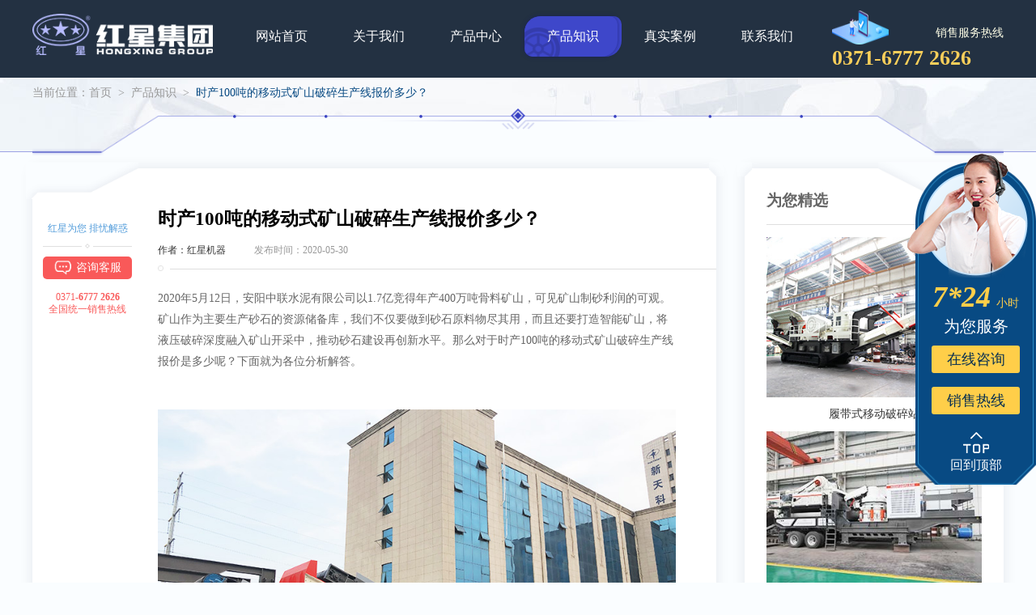

--- FILE ---
content_type: text/html
request_url: https://www.hxydp.com/news/n194.html
body_size: 16989
content:
<!DOCTYPE HTML>
<html>
    <head>
        <meta http-equiv="Content-Type" content="text/html; charset=utf-8" />
        <meta http-equiv="x-ua-compatible" content="IE=edge,chrome=1" />
        <meta name="viewport" content="width=device-width, initial-scale=1.0, maximum-scale=1.0, minimum-scale=1.0, user-scalable=no"/>
        <title>时产100吨的移动式矿山破碎生产线报价多少？_产品知识-河南红星移动破厂家</title>
         <meta name="keywords" content="移动破碎生产线" /><meta name="description" content="由于作业场地是矿山，生产环境、道路运输等情况较为复杂，履带式可自行移动，无需车头牵引，适于在复杂的环境中工作。所以主要介绍时产100吨履带式矿山破碎设备（它的价格比轮胎式贵些）。" />
<link rel="canonical" href="https://www.hxydp.com/news/n194.html"/>
<link rel="stylesheet" type="text/css" href="/css/pc-smallstyle.css" />
<link rel="stylesheet" type="text/css" href="/css/index.css" />
<script type="text/javascript" src="/js/jquery.min.js"></script>
</head>
<body>
    <div class="header">
        <div class="container clearfix">
            <a href="/" class="logo"><img src="/images/logo.png" alt="河南红星移动破厂家"/></a>
            <p class="headerPhoto"><span>销售服务热线</span>0371-6777 2626</p>
            <ul class="clearfix">
                <li ><a href="/">网站首页</a></li>
                <li ><a href="/company/about.html">关于我们</a></li>
                <li ><a href="/products/products.html">产品中心</a></li>
                <li  class="active"><a href="/news/news1.html">产品知识</a></li>
                <li ><a href="/cases/cases1.html">真实案例</a></li>
                <li ><a href="/company/contact.html">联系我们</a></li>
            </ul>
        </div>
    </div>
<div class="insideban" style="background:url(/images/insideban01.jpg) no-repeat center top;">
    <div class="container">
        <p class="insidebannav">当前位置：<a href="/">首页</a>&nbsp;&nbsp;&gt;&nbsp;&nbsp;<a href="/news/news1.html">产品知识</a>&nbsp;&nbsp;&gt;&nbsp;&nbsp;<span>时产100吨的移动式矿山破碎生产线报价多少？</span></p>
        <div class="insidebanbom clearfix"> </div>
    </div>
</div>
<div class="container clearfix insidenew">
    <div class="newfl" >
         <div class="newflone clearfix">
            <i class="icon"></i><i class="icon"></i><i class="icon"></i><i class="icon"></i>
            <div class="newflzx">
                <p class="newflzxone">红星为您  排忧解惑</p>
                <p class="newflzxtwo"><a style="cursor: pointer" rel="nofollow" onclick="window.open('https://webservice.zoosnet.net/LR/Chatpre.aspx?id=LZA36049770&amp;p=' +
                                encodeURIComponent(window.location.href), 'newwindow', 'height=650,width=680,top=' + (screen.height - 650) / 2 + ',left=' + (screen.width -
                                680) / 2 + ',toolbar=no,menubar=no,scrollbars=no, resizable=no,location=no, status=no');
                        _czc.push(['_trackEvent', 'www.hxydp.com', 'pc',
                            '新闻内页-咨询', '0', '']);"><i class="icon"></i>咨询客服</a></p>
                <p class="newflzxthree">0371-<strong>6777 2626</strong><br/>全国统一销售热线</p>
            </div>
            <div class="newflbox">
                <h1>时产100吨的移动式矿山破碎生产线报价多少？</h1>
                <p class="newflboxtwo"><span>作者：红星机器</span><time>发布时间：2020-05-30</time></p>
                <div class="newflboxtext">
                    <p>
	2020年5月12日，安阳中联水泥有限公司以1.7亿竞得年产400万吨骨料矿山，可见矿山制砂利润的可观。矿山作为主要生产砂石的资源储备库，我们不仅要做到砂石原料物尽其用，而且还要打造智能矿山，将液压破碎深度融入矿山开采中，推动砂石建设再创新水平。那么对于<span>时产100吨的移动式矿山破碎生产线报价是多少呢？</span><span style="background-color:;">下面就为各位分析解答。</span> 
</p>
<p>
	<span style="background-color:;"> </span> 
</p>
<p style="white-space:normal;text-align:center;">
	<img src="/uploads/20200530144505_93151.jpg" title="圆锥履带移动破碎机" alt="圆锥履带移动破碎机" /> 
</p>
<p style="white-space:normal;text-align:center;">
	圆锥式履带移动破碎机
</p>
<h3>
	<strong><span style="color:#000000;">一、时产100吨移动式矿山破碎生产线的价格</span></strong> 
</h3>
<p>
	移动式破碎设备分为两种：轮胎式和履带式。由于作业场地是矿山，生产环境、道路运输等情况较为复杂，履带式可自行移动，无需车头牵引，适于在复杂的环境中工作。所以主要介绍时产100吨履带式矿山破碎生产线（它的价格比轮胎式贵些）。
</p>
<p style="text-align:center;">
	<img src="/uploads/20200530142652_22426.jpg" title="颚式履带移动破碎机" alt="颚式履带移动破碎机" /> 
</p>
<p style="text-align:center;">
	<span style="white-space:normal;">颚式履带移动破碎机</span> 
</p>
<p>
	<strong>方案一：颚式履带移动破碎机+反击式履带移动破碎机+履带移动筛分机</strong> 
</p>
<p>
	生产线报价：100w起步
</p>
<p>
	进料粒度：≤800mm
</p>
<p>
	生产特点：适用于抗压强度不超过350MPa的软性物料，如：石灰石、风化岩等矿山原料；物料与物料进行反复撞击，具有整形功能，对出料要求高，粒型较好；破碎主机内部涡流腔内部气流自循环，将粉尘吸收在破碎机内，减少环境污染；<span style="color:#E56600;">价格是低些，但是后期维修保养的费用高</span><span style="color:#E56600;">。</span> 
</p>
<p style="text-align:center;">
	<span> </span> 
</p>
<p style="white-space:normal;">
	<img src="/uploads/20200530142810_57247.jpg" title="反击式履带移动破碎机" alt="反击式履带移动破碎机" /> 
</p>
<p style="white-space:normal;text-align:center;">
	反击式履带移动破碎机
</p>
<p>
	<strong>方案二：颚式履带移动破碎机+圆锥式履带移动破碎机+履带移动筛分机</strong> 
</p>
<p>
	生产线报价：120w起步
</p>
<p>
	进料粒度：≤800mm
</p>
<p>
	生产特点：能处理高硬度的物料，如：石英石、铁矿石等矿山原料；采用挤压破碎物料的原理，产量大，但对出料要求不高，粒型不好；可通过液压系统控制设备进出料、输送带折叠等动作，PLC智能操作系统，安全放心，操作便捷；<span style="color:#E56600;">价格稍贵，但是使用周期长。</span> 
</p>
<p>
	<span><img src="/uploads/20200530140806_73010.jpg" title="移动式矿山破碎生产线" alt="移动式矿山破碎生产线" style="text-align:center;white-space:normal;" /><br />
</span> 
</p>
<h3>
	<span>二、时产100吨的移动式矿山破碎生产线的现场作业视频</span> 
</h3>
<p>
	广西横县某矿区的移动破碎现场生产线：ZSW-380*95给料机+WT96-DP颚式履带移动破碎机+WT100SC-DP圆锥式履带移动破碎机+3YK1548振动筛<span style="color:#E53333;">（</span><span style="color:#E53333;">红星推荐的生产线）</span> 
</p>
<p>
	进料粒度：≤800mm
</p>
<p>
	处理能力：100t/h
</p>
<p>
	出料规格：05、12、13
</p>
<p>
	柴油发动机功率：250kw
</p>
<p>
	附带配件：发电机组、除尘装置、喷淋管、加长皮带、消音器等
</p>
<p>
	生产线成本：135w左右
</p>
<p style="text-align:center;">
	<video src="/videos/ydpyz.mp4" poster="/videos/ydpyz.jpg" width="700" controls="" preload="none" class="videocc"></video>
</p>
<p style="text-align:center;">
	移动式矿山破碎生产线的现场视频
</p>
<p>
	现场情况：
</p>
<p>
	1.生产设备：一体化机组设备，减少了安装工作，节省时间；整个生产现场运行顺畅，方便灵活、便捷高效、综合成本较低；
</p>
<p>
	2.成品效果：产值高，粒度均匀，粒型好，成品质量好；
</p>
<p>
	3.环保：检测各工段粉尘含量与空气质量，实时显示，并根据粉尘水平控制除尘、喷淋等系统工作，达到环保要求；
</p>
<p>
	4.智能安全视频监控系统和安全管控系统与PLC 控制系统结合，实现全流程生产的无人化、安全化及智能化。
</p>
<h3>
	<span>三、红星为您定制专属移动破碎生产线方案</span> 
</h3>
<p>
	砂石大矿时代已经到来，红星矿山设备等您来。只要您有需要，河南红星欢迎您<a class="zixun1" style="cursor:pointer;" href="https://webservice.zoosnet.net/lr/chatpre.aspx?id=lza36049770"  onmouseup="_czc.push(['_trackEvent', 'hxydp.com', 'all', '内容中的咨询', '0', '']);" rel="nofollow" target="_blank"><span><strong>免费咨询</strong></span></a>&nbsp;，并为您提供到厂免费获取技术咨询的机会，销售经理根据您的实际需求，量身制定选型方案，价格良心。同时红星技术人员会在您的作业场所中进行安装与培训指导，在后期如有任何问题可随时联系售后人员为您解决。
</p>
<p style="text-align:center;">
	<img src="/uploads/20200530140058_31140.jpg" title="一站式服务" alt="一站式服务" /> 
</p>
<p style="text-align:center;">
	一站式服务
</p>
<p style="text-align:left;">
	<span style="text-indent:28pt;font-family:等线;">厂家地址：郑州市高新区梧桐街与红松路交叉口中国高端矿机生产出口基地园区</span>
</p>                </div>
            </div>
            <div class="fenye">
                <a  href="/news/n195.html"><i class="icon"></i><span>车载式移动碎石机报价多少？哪里有卖？</span></a>
                <a  href="/news/n193.html" ><i class="icon"></i><span>新型环保流动打砂机多少钱？贵不贵？</span></a>
            </div>
        </div>
                <div class="relatNew" >
            <p class="relatNewtit">延伸阅读</p>
            <ul class="clearfix">
                                <li><i class="icon"></i><a href="/news/n40.html">恭喜，日产3000吨大理石移动破碎生产线投产湖南衡阳</a></li>
                                <li><i class="icon"></i><a href="/news/n35.html">小型可移动破碎机设备多少钱一台？</a></li>
                                <li><i class="icon"></i><a href="/news/n44.html">轮胎式vs履带式，各有千秋，移动破碎站你会选择哪一个</a></li>
                                <li><i class="icon"></i><a href="/news/n86.html">矿山悍将重锤式移动破碎站，环保让你收益满满</a></li>
                                <li><i class="icon"></i><a href="/news/n130.html">新动向|履带式移动破碎站入驻大型沙场，有效缓解“砂荒”   </a></li>
                                <li><i class="icon"></i><a href="/news/n160.html">一小时200吨左右的履带移动破碎机“跑的多快”，国产的如何？</a></li>
                            </ul>
        </div>
                <div class="insidecontact">
            <p class="insidecontacttit">在线留言</p>
            <div class="insidecontactbox">
    <s></s><s></s><s></s><s></s>
    <form method="post" action="/index.php/liuyan" name="Form" onsubmit="return checkform()">
        <script type="text/javascript">
            function checkform() {
                if (window.document.Form.lianxi.value == "") {
                    alert('联系方式不能为空！');
                    Form.lianxi.focus();
                    return false;
                }
                if (window.document.Form.note.value == "") {
                    alert('问题内容不能为空！');
                    Form.note.focus();
                    return false;
                }
                // 1.time
                var myDate = new Date();
                var datenow = myDate.toLocaleDateString() + "-" + myDate.getHours() + ":" + myDate.getMinutes() + ":" + myDate.getSeconds();
                //2. random
                var str = '';
                var length = 10;
                for (; str.length < length; str += Math.random().toString(36).substr(2))
                    ;
                str = str.substr(0, length);

                //3.m
                var mobileAgent = new Array("iphone", "ipod", "ipad", "android", "mobile", "blackberry", "webos", "incognito", "webmate", "bada", "nokia", "lg", "ucweb", "skyfire");
                var browser = navigator.userAgent.toLowerCase();
                var isMobile = "pc";
                for (var i = 0; i < mobileAgent.length; i++) {
                    if (browser.indexOf(mobileAgent[i]) != -1) {
                        isMobile = "m";
                        break;
                    }
                }
                document.getElementById("site_feedback").value = str;
                document.getElementById("from_way").value = "|" + isMobile + "|";
                document.getElementById("refer").value = window.location.href + "?" + datenow + "&" + str + "&sys=" + isMobile;
                window.document.Form.action = window.document.Form.action + "?" + datenow + "&" + str + "&sys=" + isMobile;
                window.document.Form.submit();
            }
        </script>
        <p class="insidecontactxt">如果您对我们的产品有任何需求、建议和意见，请您留言!<br>看到信息后会第一时间给你回复。谢谢!</p>
        <p class="insideinput"><input type="text"  name="fromname" id="fromname" placeholder="您的姓名:" class="insideinput01"/></p>
        <p class="insideinput"><input type="text" name="lianxi" id="lianxi" placeholder="您的电话:" class="insideinput01"/></p>
        <p class="insidetextarea"><textarea class="insideinput02" name="note" placeholder="您想咨询的内容:" id="note" cols="30" rows="10"></textarea></p>
        <input id="site_feedback" type="hidden" name="site_feedback" />
        <input id="from_way" type="hidden" name="from_way"  />
        <input id="refer" type="hidden" name="refer" />
        <p class="insidebtn"><input type="submit" value="提交" class="insideinput03"/></p>
    </form>
</div>
        </div>
    </div>
        <div class="newfr">
        <i class="icon"></i><i class="icon"></i><i class="icon"></i><i class="icon"></i>
        <p class="newfrtit">为您精选</p>
        <ul class="relatPro">
                        <li>
                <a href="/products/p4.html" class="relatPropic"><img src="/uploads/20181022162026sma.jpg" width="222" height="165" alt="履带式移动破碎站"></a>
                <a href="/products/p4.html" class="relatProtit">履带式移动破碎站 </a>
            </li>
                        <li>
                <a href="/products/p8.html" class="relatPropic"><img src="/uploads/20181022160834sma.jpg" width="222" height="165" alt="圆锥式移动破碎站"></a>
                <a href="/products/p8.html" class="relatProtit">圆锥式移动破碎站 </a>
            </li>
                        <li>
                <a href="/products/p18.html" class="relatPropic"><img src="/uploads/20181025132205sma.jpg" width="222" height="165" alt="移动式破碎机"></a>
                <a href="/products/p18.html" class="relatProtit">移动式破碎机 </a>
            </li>
                        <li>
                <a href="/products/p13.html" class="relatPropic"><img src="/uploads/20181022150744pbig.jpg" width="222" height="165" alt="重锤式破碎机"></a>
                <a href="/products/p13.html" class="relatProtit">重锤式破碎机 </a>
            </li>
                    </ul>
    </div>
    </div>
<div class="footer">
    <p class="footertop container">河南红星矿山机器有限公司&nbsp;&nbsp;总部地址：郑州市高新区梧桐街与红松路交叉口中国高端矿机生产出口基地园区&nbsp;&nbsp;<a rel="nofollow" target="_blank" href="https://beian.miit.gov.cn">豫ICP备09019551号</a>&nbsp;&nbsp;</p>
</div>
<script type="text/javascript" src="/js/footer.js"></script>
<script src="https://webservice.zoosnet.net/JS/LsJS.aspx?siteid=LZA36049770"></script>
<span style="display:none;">
    <script src="https://s5.cnzz.com/z_stat.php?id=1275401617&web_id=1275401617" language="JavaScript"></script>
    <script src="https://s95.cnzz.com/z_stat.php?id=1258286881&web_id=1258286881" language="JavaScript"></script>
</span>
<script type="text/javascript">
    $(function () {
        $.ajax({
            url: "/index.php/click/",
            data: {'newid': "194"},
            dataType: 'json',
            type: 'post'
        });
    });
</script>
</body>
</html>



--- FILE ---
content_type: text/css
request_url: https://www.hxydp.com/css/pc-smallstyle.css
body_size: 1863
content:
/*smalltable014_start*/
.smalltable014{ clear: both; display: block; margin:30px 0px;}.smalltable014 table {width: 100%;border-collapse: collapse;border: 0px;background: #fff;}.smalltable014 table thead th,.smalltable014 table tbody td{padding: 10px 0px;border: 1px solid #dcdcdc;text-align: center;word-break: break-all; font-size: 16px;}.smalltable014 table thead th {background:#4b5482; color: #fff;border:1px solid #59649a;}@media screen and (max-width: 1600px){.smalltable014{clear:both; margin:26px 0px;}.smalltable014 table thead th,.smalltable014 table tbody td{font-size:15px !important;padding: 14px 15px !important;}}@media screen and (max-width: 1440px){.smalltable014{clear:both; margin:24px 0px;}.smalltable014 table thead th,.smalltable014 table tbody td{padding: 12px 15px !important;}}@media screen and (max-width: 1280px){.smalltable014{clear:both; margin:20px 0px;}.smalltable014 table thead th,.smalltable014 table tbody td{font-size:14px !important;padding: 10px 15px !important;}}
/*smalltable014_end*/
/*smalltit099_start*/
.smalltit099{width:fit-content;font-size: 20px!important;color: #0182b8!important;margin: 40px auto!important;padding: 3px 0 3px 55px;position:relative;} .smalltit099:before,.smalltit099:after{ content:""; height:1px; background:#0182b8; position:absolute; left:0; right:0; } .smalltit099:before{ right: -10px; top:0; } .smalltit099:after{ left: 14px; right: 20px; bottom:0; } .smalltit099 em{font-size: 40px!important;font-style: normal;background: #fff;position: absolute;left: 0;bottom: 7px;}
/*smalltit099_end*/
/*smalltext017_start*/
.smalltext017{background:#e6f2ff;border:10px solid #7bb1ec;border-radius:30px;padding:10px;margin-top:50px;position:relative;max-width:800px;margin-left:auto;margin-right:auto;}.smalltext017 strong{background:#e6f2ff;border-radius:20px 20px 0px 0px;text-align:center;color:#185db1!important;font-size:18px;padding:10px 0px;border-bottom:1px dashed #4070ac;clear:both;display:block;margin:-30px 5px 0px 5px;}.smalltext017 p{margin:0px !important;padding-top:15px;}
/*smalltext017_end*/

--- FILE ---
content_type: text/css
request_url: https://www.hxydp.com/css/index.css
body_size: 140323
content:
@charset "utf-8";
html, body, div, h1, h2, h3, h4, h5, h6, ul, ol, dl, li, dt, dd, p, blockquote,  
pre, form, fieldset,figure,figcaption, table, th, td img{margin:0; padding:0; } 
a, abbr, acronym, address, big, blockquote, body, caption, cite, code, dd, dl, dt, fieldset, form, h1,time, h2, h3, h4, h5, h6, html, img, ins, kbd, label, legend, li, ol, p, pre, q, s, samp, small, span, strike, strong, ul {margin:0; padding:0; border:0; outline:0; vertical-align:baseline; }
body{font-family: "微软雅黑", "Microsoft Yahei"; font-size: 14px;color: #222;line-height:28px; text-align:left; margin:0 auto; background:#fafdff; font-weight:normal;}
article, aside, details, figcaption, figure, footer, header, hgroup, menu, nav, section{display:block; }
.transition{transition:all 0.5s;-webkit-transition:all 0.5s;-moz-transition:all 0.5s;}
*{-webkit-box-sizing:border-box; -moz-box-sizing:border-box; box-sizing:border-box;}
button{border-radius:0px;-webkit-border-radius:0px; outline:none;}
input{/*-webkit-appearance:none;*/border-radius:0; outline:none;}
input:-webkit-autofill{ -webkit-box-shadow: 0 0 0px 1000px #fff inset !important;box-shadow: 0 0 0px 1000px #fff inset !important;-webkit-text-fill-color: #333!important;}
img{border:0; vertical-align:middle; }/*让链接里的 img 无边框；清除图片间距*/
ul,li{list-style:none; } 
button{cursor:pointer; } /*这个可以不用*/
textarea {resize :none; outline:none;}/*去掉提交框右下角箭头*/
/*全局的字体链接*/
a:link,a:visited{color:#333; text-decoration:none; }
a:hover,a:active{color:#3e47ca; text-decoration:none; }
.clearfix:after{content:"."; display:block; height:0; clear:both; visibility:hidden; font-size:0px; }
.container{clear:both;width:1000px;margin: 0px auto 0px;padding:0px 0px;}
.newflboxtext a{color:#3e47ca;}
img{MAX-WIDTH:100%!important;HEIGHT:auto!important;_width:expression(this.width > 100% ? "100%" :this.width)!important;}
@media (min-width:1280px){
    .container{width:1200px;}
}
@media (min-width:1400px){
    .container{width:1350px;}
}
.icon{background-image: url(../images/icon.png);background-repeat: no-repeat;}
.icon_s{background-image: url(../images/icon05.png);background-repeat: no-repeat;}
.icon01{width:19px;height:13px;display:inline-block;background-position: -16px -19px;}
.icon02{background-position: -167px -16px;margin-top: 5px;}
.icon03{background-position: -217px -18px;margin-top: 7px;}
.icon04{background-position: -267px -18px;}
/*=========================顶部 start=============================*/
.header{background:#233142; padding:10px 0px;}
.header .logo{float:left; width:186px; padding:7px 0px 12px 0px;}
.header ul{float: right;width: 630px;padding-top: 10px;}
.header ul li,.header ul li.active{float:left;position:relative;}
.header ul li a{clear:both;position:relative;z-index:3;display:block;padding: 0px 19px;color:#fff;font-size:16px;line-height: 42px;}
.header ul li:hover:after,.header ul li.active:after{content:''; position:absolute; left:0px; top:0px; right:0px; bottom:0px; z-index:1; background:#3e47ca; border-radius:20px 10px;}
.header ul li:hover:before,.header ul li.active:before{content:'';position:absolute;left:0px;top:0px;right:5px;bottom:0px;z-index: 2;box-shadow: 0px 0px 5px rgba(21, 26, 101, 0.61);background:url(../images/navicon01.png) no-repeat left bottom #3e47ca;border-radius:20px 10px;background-size: 37px 30px;}
.header .headerPhoto{float:right;width:165px;font-size:20px;color:#facf5a;font-weight:bold;padding: 3px 0px 0px 0px;}
.header .headerPhoto span{clear:both;background:url(../images/topicon01.png) no-repeat left bottom;background-size:50px auto;display:block;text-align:right;font-size:14px;font-weight:normal;color:#ffffe7;line-height: 16px;padding-top: 10px;padding-bottom: 4px;margin-bottom: 3px;}
@media (min-width:1280px){
    .header .logo{width:223px;}
    .header ul{width: 740px;}
    .header ul li a{line-height:50px;padding: 0px 28px;}
    .header ul li:hover:before,.header ul li.active:before{background-size:44px 36px;}
    .header .headerPhoto{width: 212px;font-size: 26px;}
    .header .headerPhoto span{background-size:70px auto;padding-top: 20px;padding-bottom: 6px;}
}
@media (min-width:1400px){
    .header .logo{width:251px;}
    .header ul{width: 850px;}
    .header ul li a{line-height:57px;padding: 0px 33px;font-size:18px;}
    .header ul li:hover:before,.header ul li.active:before{background-size:49px 41px;}
    .header .headerPhoto{width: 228px;font-size:28px;}
    .header .headerPhoto span{background-size:78px auto;padding-top: 24px;padding-bottom: 7px;}
}
/*=========================顶部 end=============================*/
/*=========================banner start=============================*/
.banner{clear: both;}
.banner a{clear: both; display: block; text-align: center;}
/*=========================banner end=============================*/
/*=========================homeOne start=============================*/
.homeOne{margin-top: -40px;position:relative;z-index:1;padding-bottom:77px;}
.homeOne:before{width: 45px;height: 43px;content:'';position:absolute;left:50%;-webkit-transform:translateX(-50%);-moz-transform:translateX(-50%);-ms-transform:translateX(-50%);-o-transform:translateX(-50%);transform:translateX(-50%);bottom: 10px;background: url(../images/icon.png) no-repeat;background-size: 400px 400px;background-position: -337px -22px;}
.homeOne li{float:left;width:318px;margin-right:23px;position:relative;background: #fff;box-shadow: 0px 17px 30px rgba(6,18,33,0.3);padding: 5px 0px 5px 0px;}
.homeOne li:after{position:absolute; top:0px; left:171px; top:5px; bottom:5px; width:0px; border-right:1px dotted #cecece; content:'';}
.homeOne li i.homeOneicon01{position:absolute;left:0px;top: -10px;height: 10px;display:block;right:0px;background: url(../images/homeoneicon01.png) no-repeat center top;background-size: 100% auto;}
.homeOne li i.homeOneicon02{position:absolute;left:0px;bottom: -10px;height: 10px;display:block;right:0px;background: url(../images/homeoneicon02.png) no-repeat center top;background-size: 100% auto;}
.homeOne li:last-child{margin-right:0px;}
.homeOne li .homeOnepic{position:relative;float: left;display: block;width: 149px;margin-left: 10px;}
.homeOne li .homeOnepic:after{content:'';position:absolute;left:8px;right:8px;bottom:-5px;height:10px;border-radius:5px;background:#455d7a;box-shadow: 0px 3px 4px rgba(6,18,33,0.2);z-index: 1;}
.homeOne li .homeOnepic img{border-radius:5px;overflow:hidden;position: relative;z-index: 2;}
.homeOne li .homeOnebox{float:right;height: 104px;margin-right: 14px;position: relative;z-index: 3;width: 120px;}
.homeOne li .homeOnebox .homeOnetit{font-size: 15px;font-weight:bold;color:#233142;line-height:20px;clear: both;padding-bottom: 5px;display: block;}
.homeOne li .homeOnebox p{font-size: 12px;color:#666;line-height:18px;}
.homeOne li .homeOnebox .homeOnearrow{width: 28px;height: 28px;background:#539ddb;border-radius:50%;text-align: center;line-height: 13px;padding-top: 7px;position: absolute;right: 0px;bottom: -8px;}
.homeOne li:hover .homeOnepic:after{background:#f95959;box-shadow: 0px 3px 4px rgba(249, 89, 89, 0.5);}
.homeOne li:hover .homeOnebox .homeOnetit{color:#f95959;}
.homeOne li:hover .homeOnebox .homeOnearrow{background:#f95959;}
@media (min-width:1280px){
    .homeOne{padding-bottom:91px; margin-top: -48px;}
    .homeOne:before{width:50px;height: 48px;background-size: 430px 400px;background-position: -361px -22px;bottom: 15px;}
    .homeOne li{width:382px; margin-right:27px;}
    .homeOne li i.homeOneicon01{height:12px; top:-12px;}
    .homeOne li i.homeOneicon02{height:12px; bottom:-12px;}
    .homeOne li .homeOnepic{width:179px;margin-left: 12px;}
    .homeOne li .homeOnepic:after{height: 12px;bottom: -6px;}
    .homeOne li:after{left:206px;}
    .homeOne li .homeOnebox{width:145px;height: 125px;}
    .homeOne li .homeOnebox .homeOnetit{font-size: 17px; padding-bottom:10px;}
    .homeOne li .homeOnebox p{line-height:22px; font-size:14px;}
}
@media (min-width:1400px){
    .homeOne{padding-bottom:104px;margin-top: -58px;}
    .homeOne:before{width:55px;height:50px;background-size:500px 500px;background-position: -420px -30px;bottom: 20px;}
    .homeOne li{width:429px; margin-right:31px;}
    .homeOne li i.homeOneicon01{height:14px; top:-14px;}
    .homeOne li i.homeOneicon02{height:14px; bottom:-14px;}
    .homeOne li .homeOnepic{width:200px;margin-left: 14px;}
    .homeOne li .homeOnepic:after{height: 16px;bottom: -8px;}
    .homeOne li:after{left:231px;}
    .homeOne li .homeOnebox{width:165px;height: 140px;}
    .homeOne li .homeOnebox .homeOnetit{font-size:20px; padding-bottom:15px;}
    .homeOne li .homeOnebox p{line-height:25px; font-size:16px;}
}
/*=========================homeOne end=============================*/
/*=========================homeTit start=============================*/
.homeTit{clear: both; text-align: center; position: relative;}
.homeTit p{font-size:14px;color: #084a83;line-height: 1; padding-bottom:12px;}
.homeTit h1,.homeTit h3{display: inline-block; position: relative; font-size: 24px; line-height:26px; color:#233142; font-weight: bold;}
.homeTit h1{font-size:36px;line-height:1;margin-bottom:20px;}
.homeTit h1::after,.homeTit h3::after{content:''; width: 15px; height: 20px; position: absolute; left:-45px; top:50%; -webkit-transform:translateY(-50%);-moz-transform:translateY(-50%);-ms-transform:translateY(-50%);-o-transform:translateY(-50%);transform:translateY(-50%); background: url(../images/icon.png) no-repeat -68px -17px;}
.homeTit h1::before,.homeTit h3::before{content:''; width: 15px; height: 20px; position: absolute; right:-45px; top:50%; -webkit-transform:translateY(-50%);-moz-transform:translateY(-50%);-ms-transform:translateY(-50%);-o-transform:translateY(-50%);transform:translateY(-50%); background: url(../images/icon.png) no-repeat -119px -17px;}
.homeTit.line01{padding-bottom: 16px;}
.homeTit.line01::after{content:''; width: 50px; height: 4px; background: #facf5a; position: absolute; left:50%; bottom:0px; -webkit-transform:translateX(-50%);-moz-transform:translateX(-50%);-ms-transform:translateX(-50%);-o-transform:translateX(-50%);transform:translateX(-50%); }
@media (min-width:1280px){
    .homeTit.line01{padding-bottom:20px;}
    .homeTit p{font-size:16px; padding-bottom:16px;}
    .homeTit h3{font-size:28px; line-height:30px;}
}
@media (min-width:1400px){
    .homeTit.line01{padding-bottom:24px;}
    .homeTit p{font-size:18px; padding-bottom:20px;}
    .homeTit h3{font-size:32px; line-height:34px;}
}
/*=========================homeTit end=============================*/
/*=========================homeTow start=============================*/
.homeTwo{padding:30px 0px; background: #fff;}
.homeTwo ul{margin-left: -8px; padding-top:20px;}
.homeTwo ul li{float: left;margin-left: 8px;width: 244px;position: relative;overflow:hidden;}
.homeTwo ul li .homeTwopic{clear:both;}
.homeTwo ul li .homeTwopic img{width:100%; transition:all 0.5s;}
.homeTwo ul li .homeTwobox{position:absolute; left:0px; top:100%; padding-top:30px; width:100%; transition:all 0.5s; height:100%; background:#000; background:rgba(0,0,0,0.6);}
.homeTwo ul li .homeTwobox .homeTwotit{clear:both; font-size:30px; padding-bottom:10px; margin-bottom:10px; position:relative; font-weight:bold; color:#fff; line-height:1; text-align:center;}
.homeTwo ul li .homeTwobox .homeTwotit:after{position:absolute;content:'';left:50%;bottom: -2px;-webkit-transform:translateX(-50%);-moz-transform:translateX(-50%);-ms-transform:translateX(-50%);-o-transform:translateX(-50%);transform:translateX(-50%);width:40px;height:2px;background:#fff;}
.homeTwo ul li .homeTwobox .homeTwotxt{clear:both; text-align:center; font-size:14px; color:#fff; line-height:24px;}
.homeTwo ul li:hover .homeTwobox{top:0px; transition:all 0.5s;}
.homeTwo ul li:hover .homeTwopic img{-webkit-transform:scale(1.05); -moz-transform:scale(1.05);-ms-transform:scale(1.05);-o-transform:scale(1.05);transform:scale(1.05); transition:all 0.5s;}
@media (min-width:1280px){
    .homeTwo ul{padding-top:30px;}
    .homeTwo ul li{width: 294px;}
    .homeTwo ul li .homeTwobox{padding-top:45px;}
    .homeTwo ul li .homeTwobox .homeTwotit{font-size:40px;}
    .homeTwo ul li .homeTwobox .homeTwotit:after{width:55px; height:3px;}
}
@media (min-width:1400px){
    .homeTwo ul{margin-left:-10px;padding-top: 40px;}
    .homeTwo ul li{width:330px; margin-left:10px;}
    .homeTwo ul li .homeTwobox{padding-top:50px;}
    .homeTwo ul li .homeTwobox .homeTwotit{font-size:50px;padding-bottom: 14px;margin-bottom: 14px;}
    .homeTwo ul li .homeTwobox .homeTwotxt{font-size:16px; line-height:24px;}
    .homeTwo ul li .homeTwobox .homeTwotit:after{width:70px;height:4px;bottom: -4px;}
}
/*=========================homeTow end=============================*/
/*=========================homeThree start=============================*/
.homeThree{margin-top:40px;margin-bottom:40px;}
.homeThree .container{background:url(../images/homeThreebg.jpg) no-repeat center top; margin-top:30px;background-size:1000px 361px;height: 361px;}
.homeThree .homeThreefl{float:left; width:270px; padding:45px 10px 0px 30px;}
.homeThree .homeThreefl .homeThreefltit,.homeThree .homeThreefr .homeThreefrtit{font-size:20px;font-weight:bold;color:#455d7a;line-height: 1;padding-bottom: 10px;}
.homeThree .homeThreefl .homeThreefltxt,.homeThree .homeThreefr .homeThreefrtxt{clear:both;display:block;text-align:left;font-size: 12px;line-height: 20px;color:#084a83;padding-top: 10px;}
.homeThree .homeThreefl .homeThreefltxt span{clear:both;display:block;text-align:left;font-size: 14px;color:#f95959;}
.homeThree .homeThreemid{float:left; width:498px; padding:0px;}
.homeThree .homeThreemid .homeThreemidtit{clear:both;position:relative;z-index:2;margin:-32px 85px 0px 50px;font-size: 12px;line-height: 26px;padding:6px 10px;background:url(../images/homeThreeicon02.png) repeat-y;background-size:100% auto;}
.homeThree .homeThreefr{float:right;width:232px;padding:45px 30px 0px 15px;height: 100%;position: relative;}
.homeThree .homeThreefr .homeThreefra{position:absolute;display:block;color:#facf5a;width: 188px;font-size:20px;height: 52px;line-height:52px;text-align:center;bottom: 40px;left: -20px;}
.homeThree .homeThreefr .homeThreefra:after{content:'';position:absolute;left: -10px;right: -10px;bottom:5px;border-radius: 10px;top:5px;box-shadow: 0px 0px 20px 5px rgb(108,179,239);z-index: 1;}
.homeThree .homeThreefr .homeThreefra i{clear:both;display:block;font-style:normal;background:#084a83;position: relative;z-index: 2;}
.homeThree .homeThreefr .homeThreefra i:after{content:'';position:absolute;left: -30px;top:0px;height:20px;border-top:16px solid transparent;border-right:15px solid #084a83;border-left: 15px solid transparent;border-bottom:16px solid transparent;}
.homeThree .homeThreefr .homeThreefra i:before{content:'';position:absolute;right: -30px;top:0px;height:20px;border-top:16px solid transparent;border-left:15px solid #084a83;border-bottom:16px solid transparent;border-right: 15px solid transparent;}
.homeThree .homeThreefr .homeThreefra:hover i{background:#f95959; color:#fff;}
.homeThree .homeThreefr .homeThreefra:hover:after{box-shadow: 0px 0px 20px 5px rgba(249, 89, 89, 0.5);}
.homeThree .homeThreefr .homeThreefra:hover i:after{border-right-color:#f95959;}
.homeThree .homeThreefr .homeThreefra:hover i:before{border-left-color:#f95959;}
@media (min-width:1280px){
    .homeThree .container{background-size:1200px 433px;height: 433px; margin-top:50px;}
    .homeThree .homeThreefl{width:327px;padding-left: 35px;padding-top: 60px;}
    .homeThree .homeThreemid{width:595px;}
    .homeThree .homeThreemid .homeThreemidtit{margin: -40px 120px 0px 60px;line-height: 32px;font-size: 15px;}
    .homeThree .homeThreefr{width: 278px; padding-top:60px; padding-right:35px;}
    .homeThree .homeThreefl .homeThreefltit,.homeThree .homeThreefr .homeThreefrtit{font-size:24px;}
    .homeThree .homeThreefl .homeThreefltxt,.homeThree .homeThreefr .homeThreefrtxt{font-size: 14px;line-height: 22px;padding-top: 20px;}
    .homeThree .homeThreefl .homeThreefltxt span{font-size:16px;}
    .homeThree .homeThreefr .homeThreefra{width: 224px;height:62px;line-height:62px;font-size:24px;left: -25px;bottom: 50px;}
    .homeThree .homeThreefr .homeThreefra:after{left: -13px;right: -13px;border-radius: 15px;}
    .homeThree .homeThreefr .homeThreefra i:after{left: -36px;top:0px;height:26px;border-top:18px solid transparent;border-right:18px solid #084a83;border-left: 18px solid transparent;border-bottom:18px solid transparent;}
    .homeThree .homeThreefr .homeThreefra i:before{right: -36px;top:0px;height:26px;border-top:18px solid transparent;border-left:18px solid #084a83;border-right: 18px solid transparent;border-bottom:18px solid transparent;}
}
@media (min-width:1400px){
    .homeThree .container{background-size:1350px 487px;height: 487px; margin-top:70px;}
    .homeThree .homeThreefl{width:365px; padding-top:65px; padding-left:40px;}
    .homeThree .homeThreemid{width:666px;}
    .homeThree .homeThreefr{width:315px; padding-top:65px; padding-right:40px;}
    .homeThree .homeThreefl .homeThreefltit,.homeThree .homeThreefr .homeThreefrtit{font-size:28px;}
    .homeThree .homeThreefl .homeThreefltxt,.homeThree .homeThreefr .homeThreefrtxt{font-size: 16px;line-height: 24px;}
    .homeThree .homeThreefl .homeThreefltxt span{font-size:18px;}
    .homeThree .homeThreemid .homeThreemidtit{margin: -43px 120px 0px 60px;line-height: 36px;font-size: 18px;}
    .homeThree .homeThreefr .homeThreefra{width: 253px;height:70px;line-height:70px;font-size:28px;bottom: 56px;}    .homeThree .homeThreefr .homeThreefra i:after{left: -40px;top:0px;height: 30px;border-top: 20px solid transparent;border-right: 20px solid #084a83;border-left: 20px solid transparent;border-bottom: 20px solid transparent;}
    .homeThree .homeThreefr .homeThreefra:after{left: -15px;right: -15px;border-radius: 20px;}
    .homeThree .homeThreefr .homeThreefra i:after{left: -40px;top:0px;height:30px;border-top:20px solid transparent;border-right:20px solid #084a83;border-left: 20px solid transparent;border-bottom:20px solid transparent;}
    .homeThree .homeThreefr .homeThreefra i:before{right: -40px;top:0px;height: 30px;border-top: 20px solid transparent;border-left: 20px solid #084a83;border-right: 20px solid transparent;border-bottom: 20px solid transparent;}   
}
/*=========================homeThree end=============================*/
/*=========================homeFour start=============================*/
.homeFour .homeFourtop{position:relative;margin-top: 25px;padding-bottom: 10px;}
.homeFour .homeFourtop:before{content:''; position:absolute; background:url(../images/homeFourline01.jpg) repeat-x center center; top:0px; bottom:0px; left:500px; width:3px;}
.homeFour .homeFourtop .homeFourtopfl{float:left;width:500px;padding-left: 70px;}
.homeFour .homeFourtop .homeFourtopfl .homeFourtopfltxt{clear:both; font-size:14px; color:#233142; line-height:24px;}
.homeFour .homeFourtop .homeFourtopfl ul{clear:both; padding-bottom:15px;}
.homeFour .homeFourtop .homeFourtopfl ul li{float:left; width:105px; position:relative; margin-right:37px;}
.homeFour .homeFourtop .homeFourtopfl ul li:after{content:'';width:30px;height:47px;position:absolute;right: -33px;top: 28px;background:url(../images/icon.png) no-repeat;background-size:380px auto;background-position: -5px -130px;}
.homeFour .homeFourtop .homeFourtopfl ul li:last-child:after{display:none;}
.homeFour .homeFourtop .homeFourtopfl ul li a.homeFourtopflpic{clear:both;display:block;border-radius:3px;border:2px solid #539ddb;width: 100%;position: relative;}
.homeFour .homeFourtop .homeFourtopfl ul li a.homeFourtopflpic:after{content:''; position:absolute; left:0px; top:50%; height:36px; border-top:3px solid transparent; border-bottom:3px solid transparent; border-left:3px solid #094983; border-right:3px solid transparent; -webkit-transform:translateY(-50%);-moz-transform:translateY(-50%);-ms-transform:translateY(-50%);-o-transform:translateY(-50%);transform:translateY(-50%);}
.homeFour .homeFourtop .homeFourtopfl ul li a.homeFourtopflpic:before{content:''; position:absolute; right:0px; top:50%; height:36px; border-top:3px solid transparent; border-bottom:3px solid transparent; border-left:3px solid transparent; border-right:3px solid #094983; -webkit-transform:translateY(-50%);-moz-transform:translateY(-50%);-ms-transform:translateY(-50%);-o-transform:translateY(-50%);transform:translateY(-50%);}
.homeFour .homeFourtop .homeFourtopfl ul li a.homeFourtopfltit{display:block;color: #fff;width: 100%;font-size: 14px;height: 31px;line-height: 31px;text-align:center;padding: 0px 10px;margin-top: 7px;}
.homeFour .homeFourtop .homeFourtopfl ul li a.homeFourtopfltit i{clear:both;display:block;font-style:normal;background:#084a83;position: relative;z-index: 2;}
.homeFour .homeFourtop .homeFourtopfl ul li a.homeFourtopfltit i:after{content:'';position:absolute;left: -20px;top:0px;height: 15px;border-top: 8px solid transparent;border-right: 10px solid #084a83;border-left: 10px solid transparent;border-bottom: 8px solid transparent;}
.homeFour .homeFourtop .homeFourtopfl ul li a.homeFourtopfltit i:before{content:'';position:absolute;right: -20px;top:0px;height: 15px;border-top: 8px solid transparent;border-left: 10px solid #084a83;border-bottom: 8px solid transparent;border-right: 10px solid transparent;}
.homeFour .homeFourtop .homeFourtopfl ul li:hover a.homeFourtopflpic{border-color:#fdcdcd;}
.homeFour .homeFourtop .homeFourtopfl ul li:hover a.homeFourtopfltit i{background:#f95959; color:#fff;}
.homeFour .homeFourtop .homeFourtopfl ul li:hover a.homeFourtopfltit i:after{border-right-color:#f95959;}
.homeFour .homeFourtop .homeFourtopfl ul li:hover a.homeFourtopfltit i:before{border-left-color:#f95959;}
.homeFour .homeFourtop .homeFourtopfl ul li:hover a.homeFourtopflpic:after{border-left:3px solid #f95959;}
.homeFour .homeFourtop .homeFourtopfl ul li:hover a.homeFourtopflpic:before{border-right:3px solid #f95959;}
@media (min-width:1280px){
    .homeFour .homeFourtop{margin-top:32px;padding-bottom: 15px;}
    .homeFour .homeFourtop:before{left:599px;}
    .homeFour .homeFourtop .homeFourtopfl{float:left;width:599px;padding-left:80px;}
    .homeFour .homeFourtop .homeFourtopfl ul{padding-bottom:22px;}
    .homeFour .homeFourtop .homeFourtopfl ul li{width:126px;margin-right:46px;}
    .homeFour .homeFourtop .homeFourtopfl ul li:after{width:35px;height:55px;background-size:450px auto;background-position: -5px -154px;right: -38px;top: 35px;}
    .homeFour .homeFourtop .homeFourtopfl ul li a.homeFourtopfltit{margin-top:10px;height: 37px;line-height: 37px;font-size: 16px;}
    .homeFour .homeFourtop .homeFourtopfl .homeFourtopfltxt{font-size:16px;line-height: 26px;}
    .homeFour .homeFourtop .homeFourtopfl ul li a.homeFourtopfltit i:after{height: 17px;border-top: 10px solid transparent;border-bottom: 10px solid transparent;}
    .homeFour .homeFourtop .homeFourtopfl ul li a.homeFourtopfltit i:before{height: 17px;border-top: 10px solid transparent;border-bottom: 10px solid transparent;}
}
@media (min-width:1400px){
    .homeFour .homeFourtop{margin-top:37px;padding-bottom: 20px;}
    .homeFour .homeFourtop:before{left:675px;}
    .homeFour .homeFourtop .homeFourtopfl{float:left;width:675px;padding-left:96px;}
    .homeFour .homeFourtop .homeFourtopfl ul{padding-bottom:24px;}
    .homeFour .homeFourtop .homeFourtopfl ul li{width:140px;margin-right:52px;}
    .homeFour .homeFourtop .homeFourtopfl ul li:after{width: 40px;height: 60px;background-size: 500px auto;background-position: -7px -173px;right: -46px;top: 44px;}
    .homeFour .homeFourtop .homeFourtopfl .homeFourtopfltxt{font-size:18px; line-height:30px;}
    .homeFour .homeFourtop .homeFourtopfl ul li a.homeFourtopfltit{height:40px;line-height:40px;font-size: 18px;}
    .homeFour .homeFourtop .homeFourtopfl ul li a.homeFourtopfltit i:after{height: 20px;}
    .homeFour .homeFourtop .homeFourtopfl ul li a.homeFourtopfltit i:before{height: 20px;}
}
.homeFour .homeFourtop .homeFourtopfr{float:right;width:497px;padding: 0px 70px 0px 35px;}
.homeFour .homeFourtop .homeFourtopfr .homeFourtopfrone{position:relative;background:#003273;padding: 2px;margin-bottom: 15px;}
.homeFour .homeFourtop .homeFourtopfr .homeFourtopfrone .homeFourtopfronetit{position:absolute;left: 2px;right: 2px;bottom: 2px;text-align:center; z-index:1;background: rgba(8,74,131,0.6);color: #fff;font-size: 16px;line-height: 36px;}
.homeFour .homeFourtop .homeFourtopfr .homeFourtopfrone .homeFourtopfronepic{clear:both; overflow:hidden; display:block;}
.homeFour .homeFourtop .homeFourtopfr .homeFourtopfrone .homeFourtopfronepic img{width:100%; transition:all 0.5s;}
.homeFour .homeFourtop .homeFourtopfr .homeFourtopfrone  i{width:10px; border-right:2px solid #003273; height:10px; background:#fafdff; position:absolute; z-index:2;}
.homeFour .homeFourtop .homeFourtopfr .homeFourtopfrone  i:nth-child(1){left:-3px; top:-3px; transform:rotate(45deg);-ms-transform:rotate(45deg);-moz-transform:rotate(45deg);-webkit-transform:rotate(45deg);-o-transform:rotate(45deg);}
.homeFour .homeFourtop .homeFourtopfr .homeFourtopfrone  i:nth-child(2){right:-3px; top:-3px; transform:rotate(135deg);-ms-transform:rotate(135deg);-moz-transform:rotate(135deg);-webkit-transform:rotate(135deg);-o-transform:rotate(135deg);}
.homeFour .homeFourtop .homeFourtopfr .homeFourtopfrone  i:nth-child(3){left:-3px; bottom:-3px; transform:rotate(-45deg);-ms-transform:rotate(-45deg);-moz-transform:rotate(-45deg);-webkit-transform:rotate(-45deg);-o-transform:rotate(-45deg);}
.homeFour .homeFourtop .homeFourtopfr .homeFourtopfrone  i:nth-child(4){right:-3px; bottom:-3px; transform:rotate(-135deg);-ms-transform:rotate(-135deg);-moz-transform:rotate(-135deg);-webkit-transform:rotate(-135deg);-o-transform:rotate(-135deg);}
.homeFour .homeFourtop .homeFourtopfr .homeFourtopfrone  i:nth-child(5){width:20px; height:20px; background:none; border:0px; border-top:1px solid #5784ab; border-left:1px solid #5784ab; left:-2px; top:-2px;transform:rotate(0deg);}
.homeFour .homeFourtop .homeFourtopfr .homeFourtopfrone  i:nth-child(5):after{content:'';position:absolute;left: -4px;top: -4px;transform:rotate(-45deg);width:0px;height:0px;border-top: 5px solid transparent;border-bottom: 5px solid #84fffb;border-right: 5px solid transparent;border-left: 5px solid transparent;}
.homeFour .homeFourtop .homeFourtopfr .homeFourtopfrone:hover{background:#f95959;}
.homeFour .homeFourtop .homeFourtopfr .homeFourtopfrone:hover i{border-color:#f95959;}
.homeFour .homeFourtop .homeFourtopfr .homeFourtopfrone:hover  i:nth-child(5){border-color:#f9a1a1;}
.homeFour .homeFourtop .homeFourtopfr .homeFourtopfrone:hover  i:nth-child(5):after{border-bottom-color:#ff0080;}
.homeFour .homeFourtop .homeFourtopfr .homeFourtopfrone:hover .homeFourtopfronepic img{ -webkit-transform:scale(1.05);-moz-transform:scale(1.05);-ms-transform:scale(1.05);-o-transform:scale(1.05);transform:scale(1.05);}
.homeFour .homeFourtop .homeFourtopfr .homeFourtopfrone:hover .homeFourtopfronetit{background:rgba(249, 89, 89, 0.6);}
@media (min-width:1280px){
    .homeFour .homeFourtop .homeFourtopfr .homeFourtopfrone{margin-bottom:18px;}
    .homeFour .homeFourtop .homeFourtopfr .homeFourtopfrone  i:nth-child(5){width:24px; height:24px;}
    .homeFour .homeFourtop .homeFourtopfr .homeFourtopfrone .homeFourtopfronetit{line-height:38px;}
}
@media (min-width:1400px){
    .homeFour .homeFourtop .homeFourtopfr .homeFourtopfrone  i:nth-child(5){width:26px; height:26px;}
    .homeFour .homeFourtop .homeFourtopfr .homeFourtopfrone .homeFourtopfronetit{line-height:40px;}
    .homeFour .homeFourtop .homeFourtopfr .homeFourtopfrone{margin-bottom:20px;}
}
.homeFourtopfrtwo .homeFourtopfrtwofl{float:left; width:206px;}
.homeFourtopfrtwo .homeFourtopfrtwofl p{font-size:14px; color:#084a83; line-height:22px; padding:3px 0px;}
.homeFourtopfrtwo .homeFourtopfrtwofr{float:right;width: 156px;position:relative;display:block;color:#facf5a;font-size: 16px;line-height: 40px;text-align:center;}
.homeFourtopfrtwo .homeFourtopfrtwofr:after{content:'';position:absolute;left: -10px;right: -10px;bottom:5px;border-radius: 10px;top:5px;box-shadow: 0px 0px 20px 5px rgb(108,179,239);z-index: 1;}
.homeFourtopfrtwo .homeFourtopfrtwofr i{clear:both;display:block;font-style:normal;background:#084a83;position: relative;z-index: 2;}
.homeFourtopfrtwo .homeFourtopfrtwofr i:after{content:'';position:absolute;left: -30px;top:0px;height: 16px;border-top: 12px solid transparent;border-right:15px solid #084a83;border-left: 15px solid transparent;border-bottom: 12px solid transparent;}
.homeFourtopfrtwo .homeFourtopfrtwofr i:before{content:'';position:absolute;right: -30px;top:0px;height: 16px;border-top: 12px solid transparent;border-left:15px solid #084a83;border-bottom: 12px solid transparent;border-right: 15px solid transparent;}
.homeFourtopfrtwo .homeFourtopfrtwofr:hover i{background:#f95959; color:#fff;}
.homeFourtopfrtwo .homeFourtopfrtwofr:hover:after{box-shadow: 0px 0px 20px 5px rgba(249, 89, 89, 0.5);}
.homeFourtopfrtwo .homeFourtopfrtwofr:hover i:after{border-right-color:#f95959;}
.homeFourtopfrtwo .homeFourtopfrtwofr:hover i:before{border-left-color:#f95959;}
@media (min-width:1280px){
    .homeFour .homeFourtop .homeFourtopfr{width:598px;padding: 0px 84px 0px 41px;}
    .homeFourtopfrtwo .homeFourtopfrtwofl{width:249px;}
    .homeFourtopfrtwo .homeFourtopfrtwofl p{font-size:16px; line-height:26px; padding:3px 0px;}
    .homeFourtopfrtwo .homeFourtopfrtwofr{width: 184px;font-size: 18px;line-height: 48px;}
    .homeFourtopfrtwo .homeFourtopfrtwofr i:after{content:'';position:absolute;left: -40px;top:0px;height: 20px;border-top: 14px solid transparent;border-right: 20px solid #084a83;border-left: 20px solid transparent;border-bottom: 14px solid transparent;}
    .homeFourtopfrtwo .homeFourtopfrtwofr i:before{content:'';position:absolute;right: -40px;top:0px;height: 20px;border-top: 14px solid transparent;border-left: 20px solid #084a83;border-bottom: 14px solid transparent;border-right: 20px solid transparent;}
}
@media (min-width:1400px){
    .homeFour .homeFourtop .homeFourtopfr{width:673px;padding: 0px 95px 0px 47px;}
    .homeFourtopfrtwo .homeFourtopfrtwofl{width:280px;}
    .homeFourtopfrtwo .homeFourtopfrtwofl p{font-size:18px; line-height:30px; padding:3px 0px;}
    .homeFourtopfrtwo .homeFourtopfrtwofr{width:251px;font-size: 20px;line-height: 54px;}
    .homeFourtopfrtwo .homeFourtopfrtwofr i:after{content:'';position:absolute;left: -40px;top:0px;height: 20px;border-top: 17px solid transparent;border-right: 20px solid #084a83;border-left: 20px solid transparent;border-bottom: 17px solid transparent;}
    .homeFourtopfrtwo .homeFourtopfrtwofr i:before{content:'';position:absolute;right: -40px;top:0px;height: 20px;border-top: 17px solid transparent;border-left: 20px solid #084a83;border-bottom: 17px solid transparent;border-right: 20px solid transparent;}
}
/**/
.homeFourbom{margin-left:-21px;}
.homeFourbom li{float:left;width:234px;margin-left:21px;background:#003273;position:relative;padding: 2px;margin-top: 22px;}
.homeFourbom li i{width:10px; border-right:2px solid #003273; height:10px; background:#fafdff; position:absolute; z-index:2;}
.homeFourbom li i:nth-child(1){left:-3px; top:-3px; transform:rotate(45deg);-ms-transform:rotate(45deg);-moz-transform:rotate(45deg);-webkit-transform:rotate(45deg);-o-transform:rotate(45deg);}
.homeFourbom li i:nth-child(2){right:-3px; top:-3px; transform:rotate(135deg);-ms-transform:rotate(135deg);-moz-transform:rotate(135deg);-webkit-transform:rotate(135deg);-o-transform:rotate(135deg);}
.homeFourbom li i:nth-child(3){left:-3px; bottom:-3px; transform:rotate(-45deg);-ms-transform:rotate(-45deg);-moz-transform:rotate(-45deg);-webkit-transform:rotate(-45deg);-o-transform:rotate(-45deg);}
.homeFourbom li i:nth-child(4){right:-3px; bottom:-3px; transform:rotate(-135deg);-ms-transform:rotate(-135deg);-moz-transform:rotate(-135deg);-webkit-transform:rotate(-135deg);-o-transform:rotate(-135deg);}
.homeFourbom li .homeFourbomtit{position:absolute;left: 2px;right: 2px;bottom: 2px;text-align:center; z-index:1;background: rgba(8,74,131,0.6);color: #fff;font-size: 16px;line-height: 36px;}
.homeFourbom li .homeFourbompic{clear:both; display:block; overflow:hidden;}
.homeFourbom li .homeFourbompic img{width:100%; transition:all 0.5s;}
.homeFourbom li:hover{background:#f95959;}
.homeFourbom li:hover i{border-right:2px solid #f95959;}
.homeFourbom li:hover .homeFourbompic img{ -webkit-transform:scale(1.05);-moz-transform:scale(1.05);-ms-transform:scale(1.05);-o-transform:scale(1.05);transform:scale(1.05); transition:all 0.5s;}
.homeFourbom li:hover .homeFourbomtit{background:rgba(249, 89, 89, 0.6);}
@media (min-width:1280px){
    .homeFourbom{margin-left:-25px;}
    .homeFourbom li{width:281px;margin-left:25px;margin-top: 26px;}
    .homeFourbom li .homeFourbomtit{line-height:38px;}
}
@media (min-width:1400px){
    .homeFourbom{margin-left:-30px;}
    .homeFourbom li{width:315px;margin-left:30px;margin-top: 30px;}
    .homeFourbom li .homeFourbomtit{line-height:40px;}
}
/*=========================homeFour end=============================*/
/*=========================homeFive start=============================*/
.homeFive{ padding-top:50px;}
.homeFive ul{margin-left:-23px; padding-top:20px;}
.homeFive ul li{float:left;width:318px;margin-left:23px;background:#fff;border:1px solid #539ddb;border-radius:5px;padding: 8px 8px 21px 8px;}
.homeFive ul li .homeFivepic{clear:both;position:relative;display: block;margin-bottom: 20px;}
.homeFive ul li .homeFivepic img{position:relative; z-index:2; border-radius:5px;}
.homeFive ul li .homeFivepic:after{content:'';position:absolute;left: 10px;right: 10px;bottom:-7px;height:14px;border-radius:5px;background:#455d7a;box-shadow: 0px 3px 4px rgba(6,18,33,0.2);z-index: 1;}
.homeFive ul li .homeFivepic:before{content:'';position:absolute;left: 20px;right: 20px;bottom: -20px;height: 0px;z-index: 1;border-bottom: 1px dotted #ccc;}
.homeFive ul li .homeFivebox{clear:both;padding: 10px 2px 5px 3px;position: relative;}
.homeFive ul li .homeFivebox .homeFivetit{clear:both; display:block; padding:5px 0px; font-size:14px; font-weight:bold; color:#233142; line-height:24px;}
.homeFive ul li .homeFivebox .homeFivetxt{clear:both;padding:2px 0px;font-size: 12px;line-height: 20px;color: #666;}
.homeFive ul li .homeFivebox .homeFivetxt span{float:right;width: 235px;color:#f95959;}
.homeFive ul li .homeFivebox .homeFivearrow{width: 28px;height: 28px;background:#539ddb;border-radius:50%;text-align: center;line-height: 13px;padding-top: 7px;position: absolute;right: 5px;bottom: -8px;}
.homeFive ul li:hover .homeFivebox .homeFivearrow{background:#f95959;}
.homeFive ul li:hover .homeFivepic:after{background:#f95959;}
.homeFive ul li:hover .homeFivebox .homeFivetit{color:#f95959;}
@media (min-width:1280px){
    .homeFive{ padding-top:60px;}
    .homeFive ul{margin-left:-27px; padding-top:27px;}
    .homeFive ul li{float:left;width:382px;margin-left:27px;padding: 10px 10px 24px 10px;}
    .homeFive ul li .homeFivepic{margin-bottom:25px;}
    .homeFive ul li .homeFivepic:after{left: 12px;right: 12px;bottom:-8px;height:16px;}
    .homeFive ul li .homeFivepic:before{bottom: -25px;}
    .homeFive ul li .homeFivebox .homeFivetit{font-size:16px;padding: 10px 0px;}
    .homeFive ul li .homeFivebox .homeFivetxt{font-size:14px;}
    .homeFive ul li .homeFivebox .homeFivetxt span{width: 285px;}
}
@media (min-width:1400px){
    .homeFive{ padding-top:70px;}
    .homeFive ul{margin-left:-30px; padding-top:30px;}
    .homeFive ul li{float:left;width:430px;margin-left:30px;padding: 13px 13px 27px 13px;}
    .homeFive ul li .homeFivepic{margin-bottom:27px;}
    .homeFive ul li .homeFivepic:before{bottom: -27px;}
    .homeFive ul li .homeFivebox .homeFivetit{font-size:18px;padding: 10px 0px;}
    .homeFive ul li .homeFivebox .homeFivetxt{font-size:16px;line-height: 24px;}
    .homeFive ul li .homeFivebox .homeFivetxt span{width: 317px;}
}
/*=========================homeFive end=============================*/
/*=========================homeSix start=============================*/
.homeSix{ padding-top:50px;padding-bottom:50px;}
.homeSix ul{margin-left:-40px; padding-top:20px;}
.homeSix ul li{float: left; margin-left:40px; width: 480px; line-height:1; padding:10px 0px;}
.homeSix ul li .homeSixtime{float: left; width: 50px; text-align:right; font-size:18px;}
.homeSix ul li .homeSixtime span{clear:both; display:block; text-align:right; font-size:12px; padding-top:5px; color:#999999;}
.homeSix ul li .homeSixbox{overflow:hidden; padding-left:15px;}
.homeSix ul li .homeSixbox .homeSixtit{clear:both;display:block;font-size:14px;white-space: nowrap;text-overflow: ellipsis;overflow: hidden;line-height: 20px;padding-bottom: 6px;}
.homeSix ul li .homeSixbox .homeSixtxt{font-size:12px; color:#999; line-height:20px; height:40px; overflow:hidden;}
.homeSix ul li:hover .homeSixbox .homeSixtit{color:#f95959;}
@media (min-width:1280px){
    .homeSix{ padding-top:60px;padding-bottom:60px;}
    .homeSix ul{margin-left:-60px; padding-top:27px;}
    .homeSix ul li{margin-left:60px; width:570px; padding-top:12px; padding-bottom:12px;}
    .homeSix ul li .homeSixtime{width:65px; font-size:22px;}
    .homeSix ul li .homeSixtime span{font-size:15px;padding-top: 8px;}
    .homeSix ul li .homeSixbox{padding-left:18px;}
    .homeSix ul li .homeSixbox .homeSixtit{font-size:16px;}
    .homeSix ul li .homeSixbox .homeSixtxt{font-size:14px; line-height:22px; height:44px;}
}
@media (min-width:1400px){
    .homeSix{ padding-top:70px; padding-bottom:70px;}
    .homeSix ul{margin-left:-70px; padding-top:30px;}
    .homeSix ul li{margin-left:70px; width:640px; padding-top:15px; padding-bottom:15px;}
    .homeSix ul li .homeSixtime{width:70px; font-size:24px;}
    .homeSix ul li .homeSixtime span{font-size:17px;padding-top:12px;}
    .homeSix ul li .homeSixbox{padding-left:20px;}
    .homeSix ul li .homeSixbox .homeSixtit{font-size:18px;}
    .homeSix ul li .homeSixbox .homeSixtxt{line-height:25px; height:50px;}
}
/*=========================homeSix end=============================*/
/*=========================footer start=============================*/
.footer{background:#15181e; line-height:24px; padding:25px 0px; font-size:14px; color:#555; text-align:center;}
.footer a:link,.footer a:visited{color:#555; text-decoration:none; padding:0px 5px;}
.footer a:hover,.footer a:active{color:#999; text-decoration:none; padding:0px 5px;}
.footer .link{clear:both; padding-top:5px;}
/*=========================footer end=============================*/
/*=========================inside banner start=============================*/
.inside{min-height:590px;padding: 20px 0px;}
.insideban{clear: both;border-bottom:1px solid #9ca2e4;position:relative;}
.insideban .container{position:relative;height: 100%;}
.insidebannav{clear:both;color:#999;font-size:12px;line-height: 24px;padding: 6px 0px 6px 0px;}
.insidebannav span{color:#084a83;}
.insidebannav a:link,.insidebannav a:visited{color:#999; text-decoration:none; }
.insidebannav a:hover,.insidebannav a:active{color:#f95959; text-decoration:none; }
.insidebantit{clear:both;text-align:center;font-size: 20px;font-weight: bold;color: #3e47ca;padding-bottom: 20px;}
.insidebantit i{clear:both;display:block;width:25px;height:23px;margin:0 auto;background: url(../images/icon.png) no-repeat -185px -14px;background-size: 220px;}
.insideban .container .insidebanbom{width:100%;padding-top: 23px;background: url(../images/insidebanbg.png) no-repeat center top;background-size: 100% auto;min-height: 49px;margin-bottom: -6px;overflow: hidden;color: #3e47ca;font-size: 24px;font-weight: bold;text-align: center;line-height: 1;}
.insideban .container .insidebanbom .insidebanbomfl{float:left;width:130px;height:59px;background:url(../images/icon01.png) no-repeat left top;background-size:130px 59px;font-size: 17px;color: #3e47ca;font-weight: bold;padding: 7px 50px 0px 15px;line-height: 22px;}
.insideban .container .insidebanbom .insidebanbomfr{float:right;width:130px;height:59px;background: url(../images/icon02.png) no-repeat right top;background-size:130px 59px;font-size: 17px;color: #3e47ca;font-weight: bold;padding: 17px 15px 0px 40px;line-height: 22px;text-align: right;}
.insideban .container .insidebanbom .insidebanbomfr:hover{background-image:url(../images/icon03.png);color:#f95959;}
.insideban .container .insidebanbom .insidebanbombox{float:left;width: 720px;padding-left:10px; text-align:left;}
.insideban .container .insidebanbom .insidebanbombox a{display:inline-block; position:relative; margin:0px 6px; font-size:12px;}
.insideban .container .insidebanbom .insidebanbombox a:nth-child(3){margin-right:105px;}
.insideban .container .insidebanbom .insidebanbombox a:after{content:'';width: 5px;height: 5px;background:#3e47c9;border-radius:50%;position:absolute;bottom: -5px;left:50%;transform:translateX(-50%);-webkit-transform:translateX(-50%);-moz-transform:translateX(-50%);-ms-transform:translateX(-50%);-o-transform:translateX(-50%);}
@media (min-width:1280px){
    .insidebannav{ font-size:14px; line-height:26px;}
    .insidebantit{font-size:23px;padding-bottom: 23px;}
    .insidebantit i{width:29px;height:27px;background-position: -201px -14px;background-size: 240px;margin-bottom: 8px;}
    .insideban .container .insidebanbom{min-height: 59px;padding-top: 31px;font-size: 27px;}
    .insideban .container .insidebanbom .insidebanbomfl{width:157px;height:71px;background-size:157px 71px;font-size: 20px;padding: 8px 60px 0px 20px;line-height: 27px;}
    .insideban .container .insidebanbom .insidebanbomfr{width:157px;height:71px;background-size:157px 71px;font-size:20px;padding:22px 20px 0px 57px;}
    .insideban .container .insidebanbom .insidebanbombox{width: 880px;}
    .insideban .container .insidebanbom .insidebanbombox a{font-size:14px;margin: 0px 11px;}
    .insideban .container .insidebanbom .insidebanbombox a:after{bottom: -11px;}
}
@media (min-width:1400px){
    .insidebannav{line-height:38px; font-size:16px;}
    .insidebantit{font-size:26px;}
    .insidebantit i{width:33px;height:30px;background-position: -235px -16px;background-size: 280px;}
    .insideban .container .insidebanbom{min-height:66px;font-size: 30px;padding-top: 35px;}
    .insideban .container .insidebanbom .insidebanbomfl{width:175px;height:79px;background-size:175px 79px;font-size:22px;padding:8px 70px 0px 20px;line-height:30px;}
    .insideban .container .insidebanbom .insidebanbomfr{width:175px;height:79px;background-size:175px 79px;font-size:22px;padding:26px 20px 0px 57px;}
    .insideban .container .insidebanbom .insidebanbombox{width: 990px;}
    .insideban .container .insidebanbom .insidebanbombox a{font-size:16px;margin: 0px 15px;}
    .insideban .container .insidebanbom .insidebanbombox a:after{bottom: -13px;}
}
/*=========================inside banner end=============================*/
/*=========================proindex start=============================*/
.proindex{padding: 30px 0px;}
.proindexfl{float: left;}
.proindexfr{float:right;}
.proindexone{position:relative;width: 624px;border: 2px solid #084a83;}
.proindexone i{width:10px; z-index:3;height:10px;background:#fafdff;display:block;position:absolute;border-right: 2px solid #084a83;}
.proindexone i:nth-child(1){left: -5px;top:-5px;transform: rotate(45deg);-ms-transform:rotate(45deg);-moz-transform:rotate(45deg);-webkit-transform:rotate(45deg);-o-transform:rotate(45deg);}
.proindexone i:nth-child(2){right: -5px;top:-5px; transform: rotate(135deg);-ms-transform:rotate(135deg);-moz-transform:rotate(135deg);-webkit-transform:rotate(135deg);-o-transform:rotate(135deg);}
.proindexone i:nth-child(3){right: -5px;bottom: -5px; transform: rotate(-135deg);-ms-transform:rotate(-135deg);-moz-transform:rotate(-135deg);-webkit-transform:rotate(-135deg);-o-transform:rotate(-135deg);}
.proindexone i:nth-child(4){left: -5px;bottom: -5px; transform: rotate(-45deg);-ms-transform:rotate(-45deg);-moz-transform:rotate(-45deg);-webkit-transform:rotate(-45deg);-o-transform:rotate(-45deg);}.proindexonepic{clear:both; display:block;}
.proindexonetit{position:absolute;left:40px;bottom: 10px;width: 556px;height: 49px;border: 3px solid #85bce5;line-height: 18px;color: #c6e5f3;font-size: 12px;padding: 3px 15px 0px 15px;background: rgba(0, 0, 0, 0.4);}
.proindexonetit:after{background:#73b2e6;position:absolute;content:'';left:-15px;top: -3px;width:7px;bottom: -3px;}
.proindexone:hover .proindexonetit{border-color:#f95959; color:#fdd2d2;}
.proindexone:hover .proindexonetit:after{background:#f95959;}
.proindexone:hover{border-color:#f95959;}
.proindexone:hover i{border-right-color:#f95959;}
.proindexone:hover .proindexones02,.proindexone:hover .proindexones01{border-bottom-color:#f95959;}
.proindexone:hover .proindexones02:before,.proindexone:hover .proindexones01:before{background:#f95959;}
@media (min-width:1280px){
    .proindexone{width:750px;}    
    .proindexonetit{width:667px;height:58px;font-size:14px;line-height:21px;padding-top: 5px;}
}
@media (min-width:1400px){
    .proindexone{width:841px;}
    .proindexonetit{width:751px; height:66px; font-size:16px; line-height:24px;}
}
/**/
.proindexbox{background-size:295px 10px;padding: 0px 0px;width: 345px;}
.proindexbox .proindexboxfl{float:left;width:385px;background: url(../images/line01.jpg) no-repeat right center;}
.proindexbox .proindexboxtit{font-size:37px;clear: both;display: block;color: #084a83;line-height: 1;background-image: -webkit-gradient(linear,center top, center bottom, from(#498cc6), to(#084a83));-webkit-background-clip: text;-webkit-text-fill-color: transparent;background-image: -webkit-linear-gradient(top,#498cc6, #084a83);}
.proindexbox .proindexboxfl .proindexboxtit:hover{color:#f95959; background-image: -webkit-gradient(linear,center top, center bottom, from(#ffa8a8), to(#f95959)); -webkit-background-clip: text; -webkit-text-fill-color: transparent; background-image: -webkit-linear-gradient(top,#ffa8a8, #f95959);}
.proindexbox .proindexboxtwo{padding-top: 15px;}
.proindexbox .proindexboxtwo li{float:left;border: 1px solid #b5d6f0;border-image: -webkit-linear-gradient(left,#dbedf9,#80b7e5,#dbedf9) 1;border-image: -moz-linear-gradient(left,#dbedf9,#80b7e5,#dbedf9) 1;border-image: -ms-linear-gradient(left,#dbedf9,#80b7e5,#dbedf9) 1;border-image: -o-linear-gradient(left,#dbedf9,#80b7e5,#dbedf9) 1;font-size: 12px;color: #084a83;padding: 3px 5px 3px 3px;margin-right: 8px;}
.proindexbox .proindexboxtwo li:last-child{margin-right:0px;}
.proindexbox .proindexboxtwo li span{float:left;border-right:1px solid #85b8de;padding:0px 5px;margin-right:5px;font-size: 12px;color: #539ddb;}
.proindexbox .proindexboxtwo li span i{float:left;width:17px;height:16px;display: inline-block;margin-right: 5px;}
.proindexbox .proindexboxfr{float:right;width:615px;padding-left: 65px;}
.proindexbox .proindexboxthree{clear:both;display:block;padding-top: 13px;margin-top: 18px;}
.proindexbox .proindexboxthree li{float:left;width:50%;color: #539ddb;font-size: 12px;line-height: 24px;}
.proindexbox .proindexboxthree li i{float:left;width:16px;height:15px;margin-right: 8px;margin-top: 5px;}
.proindexbox .proindexboxfour{clear:both;text-align:right;padding-top: 35px;}
.proindexbox .proindexboxfour .proindexboxmore01{float:right;width: 125px;position:relative;display:block;color:#facf5a;font-size: 14px;line-height: 35px;text-align:center;margin-right: 90px;}
.proindexbox .proindexboxfour .proindexboxmore01:after{content:'';position:absolute;left: -10px;right: -10px;bottom:5px;border-radius: 10px;top:5px;box-shadow: 0px 0px 20px 5px rgb(108,179,239);z-index: 1;}
.proindexbox .proindexboxfour .proindexboxmore01 i{clear:both;display:block;font-style:normal;background:#084a83;position: relative;z-index: 2;}
.proindexbox .proindexboxfour .proindexboxmore01 i:after{content:'';position:absolute;left: -30px;top:0px;height: 17px;border-top: 9px solid transparent;border-right:15px solid #084a83;border-left: 15px solid transparent;border-bottom: 9px solid transparent;}
.proindexbox .proindexboxfour .proindexboxmore01 i:before{content:'';position:absolute;right: -30px;top:0px;height: 17px;border-top: 9px solid transparent;border-left:15px solid #084a83;border-bottom: 9px solid transparent;border-right: 15px solid transparent;}
.proindexbox .proindexboxfour .proindexboxmore01:hover{color:#fff;}
.proindexbox .proindexboxfour .proindexboxmore02{float:right;width: 125px;position:relative;display:block;color: #ffffff;font-size: 14px;line-height: 35px;text-align:center;}
.proindexbox .proindexboxfour .proindexboxmore02:after{content:'';position:absolute;left: -10px;right: -10px;bottom:5px;border-radius: 10px;top:5px;box-shadow: 0px 0px 20px 5px #f95959;z-index: 1;}
.proindexbox .proindexboxfour .proindexboxmore02 i{clear:both;display:block;font-style:normal;background: #f95959;position: relative;z-index: 2;}
.proindexbox .proindexboxfour .proindexboxmore02 i:after{content:'';position:absolute;left: -30px;top:0px;height: 17px;border-top: 9px solid transparent;border-right: 15px solid #f95959;border-left: 15px solid transparent;border-bottom: 9px solid transparent;}
.proindexbox .proindexboxfour .proindexboxmore02 i:before{content:'';position:absolute;right: -30px;top:0px;height: 17px;border-top: 9px solid transparent;border-left: 15px solid #f95959;border-bottom: 9px solid transparent;border-right: 15px solid transparent;}
.proindexbox .proindexboxfour .proindexboxmore01:hover:after,.proindexboxmore .proindexboxmore02:hover:after{box-shadow: 0px 0px 20px 5px rgba(62, 71, 202, 0.5);}
.proindexbox .proindexboxfour .proindexboxmore01:hover i,.proindexboxmore .proindexboxmore02:hover i{background:#3e47ca;}
.proindexbox .proindexboxfour .proindexboxmore01:hover i:after,.proindexboxmore .proindexboxmore02:hover i:after{border-right-color:#3e47ca;}
.proindexbox .proindexboxfour .proindexboxmore01:hover i:before,.proindexboxmore .proindexboxmore02:hover i:before{border-left-color:#3e47ca;}
.proindexbox dl{padding-top: 20px;}
.proindexbox dl dd{float:left;width: 133px;position:relative;margin:0px;margin-right: 15px;}
.proindexbox dl dt{line-height:48px;margin:0px;}
.proindexbox dl dd strong{float:left; width:48px; height:48px; border:3px solid #dde5f2; border-radius:50%; background:#fff; text-align:center; line-height:44px;font-size:12px; font-weight:normal; color:#539ddb;}
.proindexbox dl dd span{z-index:1;border:3px solid #dde5f2;border-radius:10px;display:inline-block;overflow:hidden;margin-left: -7px;width: 92px;}
@media (min-width:1280px){
    .proindexbox{width:410px;padding-top: 40px;}
    .proindexbox .proindexboxfl .proindexboxtit{font-size:44px;}
    .proindexbox .proindexboxfl .proindexboxparameter{padding-top:18px;}
    .proindexbox .proindexboxfour{padding-top: 34px;}
    .proindexbox .proindexboxthree li{font-size:14px;}
    .proindexbox .proindexboxtwo{padding-top:26px;}
    .proindexbox .proindexboxtwo li{margin-right:24px;padding-right: 8px;}
    .proindexbox .proindexboxtit{font-size:44px;}
    .proindexbox dl dd{width: 148px;margin-right: 25px;}
    .proindexbox dl dd span{width:100px;}
    .proindexbox dl dd strong{width: 52px; height: 52px;}
    .proindexbox .proindexboxfour .proindexboxmore01,.proindexbox .proindexboxfour .proindexboxmore02{font-size:17px;width: 150px;line-height: 42px;}
    .proindexbox .proindexboxfour .proindexboxmore02 i:before{right: -36px;height: 20px;border-top: 11px solid transparent;border-left: 18px solid #f95959;border-bottom: 11px solid transparent;border-right: 18px solid transparent;}
    .proindexbox .proindexboxfour .proindexboxmore02 i:after{left: -36px;height: 20px;border-top: 11px solid transparent;border-left: 18px solid transparent;border-bottom: 11px solid transparent;border-right: 18px solid #f95959;}
    .proindexbox .proindexboxfour .proindexboxmore01 i:before{right: -36px;height: 20px;border-top: 11px solid transparent;border-left: 18px solid #084a83;border-bottom: 11px solid transparent;border-right: 18px solid transparent;}
    .proindexbox .proindexboxfour .proindexboxmore01 i:after{left: -36px;height: 20px;border-top: 11px solid transparent;border-left: 18px solid transparent;border-bottom: 11px solid transparent;border-right: 18px solid #084a83;}
}
@media (min-width:1400px){
    .proindexbox{width:466px;}
    .proindexbox .proindexboxtit{font-size:50px;}
.proindexbox .proindexboxthree li i{margin-top:10px;}
    .proindexbox dl dd strong{font-size:14px;}
    .proindexbox .proindexboxfour{padding-top: 50px;}
    .proindexbox .proindexboxthree li{line-height: 35px;}
    .proindexbox .proindexboxtwo li{font-size:16px;}
    .proindexbox .proindexboxtwo li span{font-size: 14px;}
    .proindexbox .proindexboxfour .proindexboxmore01,.proindexbox .proindexboxfour .proindexboxmore02{font-size:20px;line-height: 48px;width: 170px;}
    .proindexbox .proindexboxfour .proindexboxmore02 i:before{right: -40px; height: 24px; border-top: 12px solid transparent; border-left: 20px solid #f95959; border-bottom: 12px solid transparent; border-right: 20px solid transparent;}
    .proindexbox .proindexboxfour .proindexboxmore02 i:after{left: -40px;height: 24px;border-top: 12px solid transparent;border-left: 20px solid transparent;border-bottom: 12px solid transparent;border-right: 20px solid #f95959;}
    .proindexbox .proindexboxfour .proindexboxmore01 i:before{right: -40px;height: 24px;border-top: 12px solid transparent;border-left: 20px solid #084a83;border-bottom: 12px solid transparent;border-right: 20px solid transparent;}
    .proindexbox .proindexboxfour .proindexboxmore01 i:after{left: -40px;height: 24px;border-top: 12px solid transparent;border-left: 20px solid transparent;border-bottom: 12px solid transparent;border-right: 20px solid #084a83;}
}
/**/
.proindexthreebg{background: url(../images/icon04.png) no-repeat center top;padding-top: 45px;}
.proindexthree{clear: both;padding-bottom: 35px;}
.proindexthree .proindexthreetit{font-size:22px;font-weight:bold;color:#3e47ca;text-align:center;padding-bottom: 30px;line-height: 1;}
.proindexthree .proindexthreetit a{color:#3e47ca;}
.proindexthree .proindexthreetit a:hover{color:#f95959;}
.proindexthree .proindexthreetop{clear:both; margin-left:-22px;}
.proindexthree .proindexthreetop li{float:left; width:233px; position:relative; margin-left:22px; margin-bottom:22px;}
.proindexthree .proindexthreetop li a{clear:both; display:block;}
.proindexthree .proindexthreetop li a.proindexthreetoptit{position:absolute;left:0px;bottom:0px;right:0px;color:#fff;background: rgba(8,74,131,0.6);text-align: center;font-size: 14px;line-height: 30px;}
.proindexthree .proindexthreetop li:hover a.proindexthreetoptit{background:rgba(249, 89, 89, 0.6);}
.proindexthree .proindexthreebom{clear:both; display:block; padding:22px 0px 0px 0px; text-align:left;}
.proindexthree .proindexthreebom a{float:left; border:1px dashed #56616e; font-size:12px; color:#233142; margin-right:27px; padding:0px 15px; line-height:28px;}
.proindexthree .proindexthreebom a:hover{border-color:#f95959; color:#f95959;}
.proindexthree .proindexthreebom a.proindexthreemore{border:0px;padding:0px;}
@media (min-width:1280px){
    .proindexthree .proindexthreetit{font-size:26px;}
    .proindexthree .proindexthreetop{margin-left:-28px;}
    .proindexthree .proindexthreetop li{width:279px; margin-left:28px; margin-bottom:28px;}
    .proindexthree .proindexthreetop li a.proindexthreetoptit{font-size:18px;line-height: 37px;}
    .proindexthree .proindexthreebom a{font-size:14px;}
}
@media (min-width:1400px){
    .proindexthree .proindexthreetit{font-size:30px;}
    .proindexthree .proindexthreetop{margin-left:-31px;}
    .proindexthree .proindexthreetop li{width:314px; margin-left:31px; margin-bottom:31px;}
    .proindexthree .proindexthreetop li a.proindexthreetoptit{font-size:20px;line-height: 42px;}
    .proindexthree .proindexthreebom a{font-size:16px;}
}
/*=========================proindex end=============================*/
/*=========================newindex start=============================*/
.newindex{position:relative;background: #fff;box-shadow: 0px 0px 16px rgba(6,9,51,0.09);}
.newindex i{z-index: 3;display:block;position:absolute;}
.newindex i:nth-child(1){left: -9px;top: -8px;width: 150px;height: 50px;background-image: url(../images/icon.png);background-repeat: no-repeat;background-position: -20px -350px;background-size: 400px 400px;}
.newindex i:nth-child(2){right: -9px;top: -8px;width: 150px;height: 50px;background-image: url(../images/icon.png);background-repeat: no-repeat;background-position: -206px -350px;background-size: 400px 400px;}
.newindex i:nth-child(3){left: -9px;bottom: -8px;width: 18px;height: 18px;background-image: url(../images/icon.png);background-repeat: no-repeat;background-position: -247px -16px;background-size: 400px 400px;}
.newindex i:nth-child(4){right: -9px;bottom: -8px;width: 18px;height: 18px;background-image: url(../images/icon.png);background-repeat: no-repeat;background-position: -297px -16px;background-size: 400px 400px;}
@media (min-width:1280px){
    .newindex i:nth-child(1){width: 164px;height: 53px;background-position: -24px -387px;background-size: 440px 440px;}
    .newindex i:nth-child(2){width: 164px;height: 53px;background-position: -227px -387px;background-size: 440px 440px;}
}
@media (min-width:1400px){
    .newindex i:nth-child(1){width: 186px;height: 60px;background-position: -27px -440px;background-size: 500px 500px;}
    .newindex i:nth-child(2){width: 186px;height: 60px;background-position: -257px -440px;background-size: 500px 500px;}
    .newindex i:nth-child(3){width: 23px;height: 23px;background-position: -309px -20px;background-size: 500px 500px;bottom: -9px;left: -11px;}
    .newindex i:nth-child(4){width: 23px;height: 23px;background-position: -370px -20px;background-size: 500px 500px;bottom: -9px;right: -11px;}
}
.newindex .newindexnav{clear: both;height: 59px;position: relative;}
.newindex .newindexnav:after{content:'';position:absolute;left:50%;bottom: -3px;-webkit-transform:translateX(-50%);-moz-transform:translateX(-50%);-ms-transform:translateX(-50%);-o-transform:translateX(-50%);transform:translateX(-50%);width:6px;height:6px;border-radius:50%;border:1px solid #dfdfdf;}
.newindex .newindexnav:before{content:'';position:absolute;left:50%;bottom: 0px;-webkit-transform:translateX(-50%);-moz-transform:translateX(-50%);-ms-transform:translateX(-50%);-o-transform:translateX(-50%);transform:translateX(-50%);width: 32px;height:6px;background: #fff;}
.newindex .newindexnav span{float:left;display:block;width:50%;border-bottom:1px solid #dfdfdf;text-align: center;}
.newindex .newindexnav span a,.newindex .newlisttop span{clear:both;display:inline-block;padding: 15px 22px;position:relative;font-size:15px;font-weight:bold;color:#539ddb;text-align: center;}
.newindex .newindexnav span a#newactive,.newindex .newindexnav span a:hover{background: #c6e5f3;background: -webkit-linear-gradient(top,#fff,#c6e5f3);background: -moz-linear-gradient(top,#fff,#c6e5f3);background: -ms-linear-gradient(top,#fff,#c6e5f3);background: -o-linear-gradient(top,#fff,#c6e5f3);}
.newindex .newindexnav span a:after,.newindex .newlisttop span:after{border-top:0px;border-bottom:3px solid #539ddb;border-right:3px solid transparent;border-left:3px solid transparent;content:'';position:absolute;left:-3px;right:-3px;bottom:0px;}
.newindex .newindexnav span a:before,.newindex .newlisttop span:before{border-top:0px;border-bottom:3px solid #c6e5f3;border-right:2px solid transparent;border-left:2px solid transparent;content:'';position:absolute;left: 2px;right: 2px;bottom:3px;}
.newindex .newlisttop{clear:both;text-align: center; width: 100%; padding-top: 15px;}
@media (min-width:1280px){
    .newindex .newindexnav{height: 61px;}
    .newindex .newindexnav span a,.newindex .newlisttop span{font-size:18px; padding: 16px 28px;}
}
@media (min-width:1400px){
    .newindex .newindexnav{height:67px;}
    .newindex .newindexnav span a{font-size: 20px;padding: 19px 32px;}
    .newindex .newindexnav span a:after,.newindex .newlisttop span:after{border-bottom-width:4px;border-right-width:4px;border-left-width:4px;}
    .newindex .newindexnav span a:before,.newindex .newlisttop span:before{border-bottom-width:3px; bottom:4px;}
}
.newindex .newlist{padding: 20px 0px;}
.newindex .newlist li{float: left;width: 452px;line-height:1;padding: 15px 0px;margin: 0px 24px;border-bottom: 1px solid #dfdfdf;}
.newindex .newlist li .newlisttime{float: left; width: 50px; text-align:right; font-size:18px;}
.newindex .newlist li .newlisttime span{clear:both; display:block; text-align:right; font-size:12px; padding-top:5px; color:#999999;}
.newindex .newlist li .newlistbox{overflow:hidden; padding-left:15px;}
.newindex .newlist li .newlistbox .newlisttit{clear:both;display:block;font-size:14px;white-space: nowrap;text-overflow: ellipsis;overflow: hidden;line-height: 20px;padding-bottom: 6px;}
.newindex .newlist li .newlistbox .newlisttxt{font-size:12px; color:#999; line-height:20px; height:40px; overflow:hidden;}
.newindex .newlist li:hover .newlistbox .newlisttit{color:#f95959;}
@media (min-width:1280px){
    .newindex .newlist{padding: 27px 0px;}
    .newindex .newlist li{width: 548px;padding-top: 20px;padding-bottom: 20px;margin: 0px 26px;}
    .newindex .newlist li .newlisttime{width:65px; font-size:22px;}
    .newindex .newlist li .newlisttime span{font-size:15px;padding-top: 8px;}
    .newindex .newlist li .newlistbox{padding-left:18px;}
    .newindex .newlist li .newlistbox .newlisttit{font-size:16px;}
    .newindex .newlist li .newlistbox .newlisttxt{font-size:14px; line-height:22px; height:44px;}
}
@media (min-width:1400px){
    .newindex .newlist{padding: 30px 0px;}
    .newindex .newlist li{width: 615px;padding-top:25px;padding-bottom:25px;margin: 0px 30px;}
    .newindex .newlist li .newlisttime{width:70px; font-size:24px;}
    .newindex .newlist li .newlisttime span{font-size:17px;padding-top:12px;}
    .newindex .newlist li .newlistbox{padding-left:20px;}
    .newindex .newlist li .newlistbox .newlisttit{font-size:18px;}
    .newindex .newlist li .newlistbox .newlisttxt{line-height:25px; height:50px;}
}
/*=========================newindex end=============================*/
/*=========================newshow start=============================*/
.insidenew{padding:20px 0px;}

.newfl{float:left;width:705px;}
.newfl .newflone{clear: both;position:relative;margin-bottom: 55px;background: #fff;box-shadow: 0px 0px 16px rgba(6,9,51,0.09);}
.newflone > i{display: block;position: absolute;}
.newflone > i:nth-child(1){left: -9px;top: -8px;width: 140px;height: 50px;background-position: -20px -334px;background-size: 380px 380px;}
.newflone > i:nth-child(2){right: -9px;top: -8px;width: 18px;height: 18px;background-position: -291px -50px;background-size: 400px 400px;}
.newflone > i:nth-child(3){left: -9px;bottom: -8px;width: 18px;height: 18px;background-position: -247px -16px;background-size: 400px 400px;}
.newflone > i:nth-child(4){right: -9px;bottom: -8px;width: 18px;height: 18px;background-position: -297px -16px;background-size: 400px 400px;}

.newflone .newflzx{float: left;width: 110px;padding-left: 10px;padding-top: 60px;}
.newflone .newflzx .newflzxone{clear:both;display:block;text-align:center;font-size:12px;color:#539ddb;position: relative;padding-bottom: 8px;border-bottom: 1px solid #dfdfdf;}
.newflone .newflzx .newflzxone:after{content:'';position:absolute;left:50%;bottom: -3px;-webkit-transform:translateX(-50%);-moz-transform:translateX(-50%);-ms-transform:translateX(-50%);-o-transform:translateX(-50%);transform:translateX(-50%);width: 14px;height: 6px;background: url(../images/icon.png) no-repeat -68px -73px #fff;}
.newflone .newflzx .newflzxtwo{clear:both; text-align:center; padding-top:12px;}
.newflone .newflzx .newflzxtwo a{clear:both; background:#f95959; color:#fff; border-radius:5px; display:block;}
.newflone .newflzx .newflzxtwo a i{display:inline-block;vertical-align: middle;width: 18px;height:19px;background-position: -125px -50px;background-size: 380px 380px;margin-right: 5px;}
.newflone .newflzx .newflzxtwo a:hover{background:#3e47ca;}
.newflone .newflzx .newflzxthree{clear:both; color:#f95959; font-size:12px; text-align:center; line-height:15px; padding-top:15px;}

.newflone .newflbox{float: right;width: 567px;padding: 25px 0px;}
.newflone .newflbox h1{clear:both;font-size:22px;color:#000;line-height: 30px;}
.newflone .newflbox .newflboxtwo{position:relative;clear:both;border-bottom:1px solid #dfdfdf;text-align:left;font-size:12px;color: #333;line-height: 1;padding: 15px 0px 17px 0px;}
.newflone .newflbox .newflboxtwo:after{content:'';position:absolute;width: 15px;left: 0px;height: 9px;bottom:-4px;background: url(../m_images/dot01.jpg) no-repeat left center #fff;background-size: 7px 7px;}

.newflone .newflbox .newflboxtwo time{display:inline-block; padding-left:35px; color:#999;}
.newflone .newflbox .newflboxtext{clear:both;padding: 15px 40px 15px 0px;}
.newflone .newflbox .newflboxtext p{clear:both; font-size:13px; line-height:25px; color:#666; padding:8px 0px;}
.newflone .newflbox .newflboxtext p img{padding:14px 0px;max-width: 100%;}
.newflone .newflbox .newflboxtext h3,.newflone .newflbox .newflboxtext h2{font-size:20px; color:#333; font-weight:normal; padding:10px 0px 0px 0px;}
.newfr{float:right;padding: 23px 0px 20px 0px;width:265px;position:relative;background: #fff;box-shadow: 0px 0px 16px rgba(6,9,51,0.09);}
.newfr i{display: block;position: absolute;}
.newfr i:nth-child(1){left: -9px;top: -8px;width: 18px;height: 18px;background-position: -253px -50px;background-size: 400px 400px;}
.newfr i:nth-child(2){right: -9px;top: -8px;width: 140px;height: 50px;background-position: -200px -335px;background-size: 380px 380px;}
.newfr i:nth-child(3){left: -9px;bottom: -8px;width: 18px;height: 18px;background-position: -247px -16px;background-size: 400px 400px;}
.newfr i:nth-child(4){right: -9px;bottom: -8px;width: 18px;height: 18px;background-position: -297px -16px;background-size: 400px 400px;}
.newfr .newfrtit{clear: both;margin-left:23px;border-bottom: 1px solid #dfdfdf;font-size: 16px;font-weight: bold;color:#666;padding-bottom: 10px;}
#no_pro{float:none; clear:both; width:100%;}
#no_pro .newflone .newflbox{width:860px;}
@media (min-width:1280px){
    .newfl{width:845px;}
    .newfl .newflone{margin-bottom: 67px;}
    .newflone .newflzx{width: 123px; padding-left:13px;}
    .newflone .newflzx .newflzxtwo a{line-height:28px;}
    .newflone .newflzx .newflzxtwo a i{width: 22px;height:19px;background-position: -137px -55px;background-size: 420px 420px;}
    
    .newflone .newflbox{width:690px;padding: 28px 0px;}
    .newflone .newflbox h1{font-size:23px;padding: 20px 0px 2px 0px;}
    .newflone .newflbox .newflboxtext p{font-size:14px; line-height:26px;}
    .newflone .newflbox .newflboxtext h3,.newflone .newflbox .newflboxtext h2{font-size:21px; padding:15px 0px 0px 0px;}
    .newflone .newflbox .newflboxtext{padding-right:50px;}
    .newfr{width: 320px;padding: 26px 0px 20px 0px;}
    .newfr i:nth-child(2){width: 164px;height: 53px;background-position: -227px -387px;background-size: 440px 440px;}
    .newfr .newfrtit{margin-left:27px;padding-bottom: 15px; font-size:19px;}
    #no_pro .newflone .newflbox{width: 1042px;}
}
@media (min-width:1400px){
    .newfl{width:950px;}
    .newfl .newflone{margin-bottom: 80px;}
    .newflone .newflzx{width: 140px; padding-left:15px;}
    .newflone .newflzx .newflzxone,.newflone .newflzx .newflzxthree{font-size:14px;line-height: 20px;}
    .newflone .newflzx .newflzxtwo a{line-height:32px;}
    .newflone .newflzx .newflzxtwo a i{width: 24px;height: 20px;background-position: -164px -65px;background-size: 500px 500px;}
    .newflone .newflbox{width:778px;padding: 30px 0px;}
    .newflone .newflbox h1{font-size:26px;}
    .newflone .newflbox .newflboxtwo{font-size:14px;}
    .newflone .newflbox .newflboxtext{padding-right:55px;}
    .newflone .newflbox .newflboxtext p{font-size:16px; line-height:30px;}
    .newflone .newflbox .newflboxtext h3,.newflone .newflbox .newflboxtext h2{font-size:24px;padding: 20px 0px 2px 0px;}
    .newfr{width:360px;}
    .newfr .newfrtit{margin-left:30px;padding-bottom: 15px; font-size:22px;}
    #no_pro .newflone .newflbox{width: 1172px;}
}
.fenye{position: absolute;left: 20px;right: 20px;bottom: -25px;height:40px;background: #fff;box-shadow: 0px 0px 16px rgba(6,9,51,0.09);}
.fenye a{float:left;width:50%;border-right:1px dashed #999;padding-left:65px;padding-right: 65px;line-height: 18px;height: 36px;font-size: 12px;margin-top: 2px;}
.fenye a:nth-child(2){text-align: right;border-right: 0px dashed #999;}
.fenye a i{float:left;width:15px;height:22px;margin-top: 6px;background-size: 320px 320px;background-position: -135px -38px;margin-right: 10px;}
.fenye a:nth-child(2) i{float:right;margin-left: 10px;margin-right: 0px;background-position: -168px -38px;}
.fenye a:hover span{color:#3e47ca}
.fenye a:hover i{background-position: -135px -68px;}
.fenye a:hover:nth-child(2) i{background-position: -168px -68px;}
@media (min-width:1280px){
    .fenye{height:50px; bottom:-32px; right:25px; left:25px;}
    .fenye a{padding-left:79px;line-height: 20px;height: 40px;margin-top: 5px;}
    .fenye a:nth-child(2){padding-right:79px;}
    .fenye a i{width:18px;height:27px;margin-top: 6px;background-size: 400px 400px;background-position: -171px -46px;}
    .fenye a:nth-child(2) i{background-position:-212px -46px;}
    .fenye a:hover i{background-position: -172px -85px;}
    .fenye a:hover:nth-child(2) i{background-position:-212px -85px;}
}
@media (min-width:1400px){
    .fenye{height:60px; bottom:-40px; right:30px; left:30px;}
    .fenye a{overflow: hidden;white-space: nowrap;text-overflow: ellipsis;padding-left:90px;padding-right: 90px;font-size: 14px;line-height: 48px;height: 48px;margin-top: 6px;}
    .fenye a:nth-child(2){padding-right: 90px;padding-left: 90px;}
    .fenye a i{width:20px;height:30px;background-position: -213px -60px;margin-right: 10px;margin-top: 9px;background-size: 500px 500px;}
    .fenye a:nth-child(2) i{background-position:-267px -60px;}
    .fenye a:hover i{background-position: -214px -109px;}
    .fenye a:hover:nth-child(2) i{background-position:-267px -109px;}
}
/*=========================newshow end=============================*/
/*=========================csselist start=============================*/
.caselist{clear: both;}
.caselist li{clear:both; margin-bottom:45px;background: url(../images/casebg.png) no-repeat center top;height:318px;background-size: 100% auto;}
.caselistpic{float:left;width: 390px;border:1px solid #cab05d;margin: 5px;}
.caselistbox{float:right;width: 527px;padding: 42px 50px 0px 0px;position: relative;}
.caselistbox .caselistone{clear:both; display:block; font-size:22px; color:#facf5a; line-height:30px;}
.caselistbox .caselisttwo{margin-top: 22px;position:relative;}
.caselistbox .caselisttwo::before{content:'';position:absolute;top: -13px;left: -50px;width:218px;height:39px;background-image:url(../images/icon.png);background-repeat:no-repeat;background-size:350px 350px;background-position: 0px -175px;}
.caselistbox .caselisttwo .caselisttwofl{float:left;width:130px;padding-top: 10px;}
.caselistbox .caselisttwo .caselisttwofl p{font-size:12px; line-height:22px; padding-bottom:5px; color:#f95959;}
.caselistbox .caselisttwo .caselisttwofl p span{color:#fff;}
.caselistbox .caselisttwo .caselisttwofr{float:right;width: 343px;border:1px dashed #4e626b;background:#2a4660;font-size:12px;color:#c6e5f3;line-height:24px;padding: 15px 16px 15px 16px;position: relative;}
.caselistbox .caselisttwo .caselisttwofr:before{position:absolute;width: 24px;height: 15px;content:'';background-image:url(../images/icon.png);background-repeat:no-repeat;background-position: -7px -45px;top: 1px;left: 15px;background-size: 350px 350px;}
.caselistbox .caselistthree{clear:both;margin-top: -20px;display: inline-block;width: 100%;height: 98px;}
.caselistbox .caselistthree dt{font-size:14px;color:#f5cb5a;font-weight:bold;text-align:left;}
.caselistbox .caselistthree dd{float:left;width: 130px;margin-right: 5px;position:relative;}
.caselistbox .caselistthree dd a{display:block;}
.caselistbox .caselistthree dd .caselistthreepic{padding:0px 20px;}
.caselistbox .caselistthree dd .caselistthreetit{position:absolute;left: 0;bottom:0px; right:0; text-align:center;}
.caselistbox .caselistthree dd .caselistthreetit span{background:rgba(35,49,66,0.8);border:1px solid #c7aa54;color:#c7aa54;text-align:center;padding:0px 10px;line-height:24px;display: inline-block;}
.caselistbox .caselistfour{width: 29px;height: 42px;position: absolute;display: block;bottom: 34px;right: 36px;background: url(../images/icon.png) no-repeat -48px -100px;background-size: 300px 300px;}
.caselistbox .caselistone:hover{color:#fff;}
.caselistbox .caselistthree dd .caselistthreetit:hover  span{color:#294560; background:#f5cb5a;}
@media(min-width:1280px){
    .caselist li{height: 381px; margin-bottom:55px;}
    .caselistpic{margin:6px;width: 468px;}
    .caselistbox{width: 632px;padding-right:85px;padding-top: 56px;}
    .caselistbox .caselisttwo::before{top: -17px;left: -60px;width: 261px;height: 47px;background-size: 450px 450px;background-position: 0px -225px;}
    .caselistbox .caselistone{font-size:27px;}
    .caselistbox .caselisttwo{margin-top: 35px;}
    .caselistbox .caselisttwo .caselisttwofl{width:154px;padding-top: 15px;}
    .caselistbox .caselisttwo .caselisttwofl p{font-size:14px;}
    .caselistbox .caselisttwo .caselisttwofr{width:384px;}
    .caselistbox .caselisttwo .caselisttwofr:before{width: 30px;height: 15px;background-position: -9px -61px;top: 2px;left: 15px;background-size: 450px 450px;}
    .caselistbox .caselistthree{height:113px;}
    .caselistbox .caselistthree dt{font-size:16px;}
    .caselistbox .caselistthree dd{width: 151px;}
    .caselistbox .caselistthree dd .caselistthreetit span{font-size:14px;}
}
@media(min-width:1400px){
    .caselist li{height: 429px; margin-bottom:60px;}
    .caselistpic{width: 528px;}
    .caselistbox{width: 713px;padding-right:85px;padding-top: 70px;}
    .caselistbox .caselisttwo::before{top: -20px;left: -69px;width: 292px;height: 51px;background-size: 500px 500px;background-position: 0px -250px;}
    .caselistbox .caselistone{font-size: 30px;line-height: 35px;}
    .caselistbox .caselisttwo{margin-top: 40px;}
    .caselistbox .caselisttwo .caselisttwofl{width: 188px;}
    .caselistbox .caselisttwo .caselisttwofl p{font-size: 16px;}
    .caselistbox .caselisttwo .caselisttwofr{width: 430px;font-size: 14px;padding: 24px 16px 15px 16px;}
    .caselistbox .caselisttwo .caselisttwofr:before{width:33px;height:18px;background-position:-10px -67px;top: 4px;left: 15px;background-size: 500px 500px;}
    .caselistbox .caselistthree{height:139px;}
    .caselistbox .caselistthree dt{font-size: 18px;margin-bottom: 10px;}
    .caselistbox .caselistthree dd{width: 171px;}
    .caselistbox .caselistthree dd .caselistthreetit span{font-size: 16px;line-height: 32px;padding: 0px 15px;}
}
/*=========================csselist end=============================*/

/*=========================relatPro start=============================*/
.relatPro{clear:both; padding:15px 23px 0px 23px;}
.relatPro li{clear:both;}
.relatPro li a{clear:both; display:block; text-align:center;}
.relatPro li a.relatPropic img{width:100%;}
.relatPro li a.relatProtit{font-size:12px; padding:2px 0px 8px 0px; line-height:24px;}
@media(min-width:1280px){
    .relatPro{padding:15px 27px 0px 27px;}
    .relatPro li a.relatProtit{font-size:14px;padding: 9px 0px 9px 0px;}
}
@media(min-width:1400px){
    .relatPro{padding:15px 27px 0px 27px;}
    .relatPro li a.relatProtit{font-size:14px;padding: 9px 0px 15px 0px;}
}
/*=========================relatPro end=============================*/
/*=========================relatNew start=============================*/
.relatNew{background: #fff;box-shadow: 0px 0px 16px rgba(6,9,51,0.09);}
.relatNew .relatNewtit{position:relative;color:#666;font-size:16px; margin-left:70px; padding:15px 0px; font-weight:bold;border-bottom: 1px solid #dfdfdf;}
.relatNew .relatNewtit:after{content:'';position:absolute;width: 15px;left: 0px;height: 9px;bottom:-4px;background: url(../m_images/dot01.jpg) no-repeat left center #fff;background-size: 7px 7px;}
.relatNew ul{padding: 10px 0px;}
.relatNew ul li{float:left; margin-left:70px; width:247px;}
.relatNew ul li a{float: right;color:#666;display:inline-block;width: 228px;line-height:35px;white-space: nowrap;text-overflow: ellipsis;overflow: hidden;}
.relatNew ul li a:hover{color:#3e47ca;}
.relatNew ul li i{display: inline-block;float: left;background-size:300px 300px;width: 11px;height: 12px;background-position: -70px -10px;margin-top: 12px;}
@media(min-width:1280px){
    .relatNew .relatNewtit{font-size:20px; margin-left:85px; padding:18px 0px;}
    .relatNew ul{padding: 10px 0px;}
    .relatNew ul li{margin-left:85px;width: 295px; line-height:40px;}
    .relatNew ul li a{width: 270px;}
    .relatNew ul li i{background-size: 400px 400px;width: 13px;height: 16px;background-position: -94px -14px;margin-top: 11px;}
}
@media(min-width:1400px){
    .relatNew .relatNewtit{margin-left:95px;font-size:22px;padding: 20px 0px;}
    .relatNew ul li{margin-left:95px;width: 332px;line-height: 25px;font-size: 16px;padding: 15px 0px;}
    .relatNew ul li a{width: 303px;}
    .relatNew ul li i{background-size:500px 500px;width:15px;height:20px;background-position:-120px -20px;margin-top:11px;}
}
/*=========================relatNew end=============================*/
/*=========================在线留言 start=============================*/
.insidecontact{clear:both; padding-top:15px;}
.insidecontact .insidecontacttit{color:#666;font-size:16px;margin-left:70px;padding: 0px 0px 0px 15px;font-weight:bold;border-left: 4px solid #084a83;margin-bottom: 15px;}
.insidecontactbox{border:2px solid #084a83; background:url(../images/insidecontactbg.jpg) no-repeat right bottom #fff; padding:20px 0px 20px 70px; position:relative;}
.insidecontactbox s{width: 18px;border-right:2px solid #003273;height: 18px;background:#fafdff;position:absolute;z-index:2;}
.insidecontactbox s:nth-child(1){left: -9px;top: -9px;transform:rotate(45deg);-ms-transform:rotate(45deg);-moz-transform:rotate(45deg);-webkit-transform:rotate(45deg);-o-transform:rotate(45deg);}
.insidecontactbox s:nth-child(2){right: -9px;top: -9px;transform:rotate(135deg);-ms-transform:rotate(135deg);-moz-transform:rotate(135deg);-webkit-transform:rotate(135deg);-o-transform:rotate(135deg);}
.insidecontactbox s:nth-child(3){left: -9px;bottom: -9px;transform:rotate(-45deg);-ms-transform:rotate(-45deg);-moz-transform:rotate(-45deg);-webkit-transform:rotate(-45deg);-o-transform:rotate(-45deg);}
.insidecontactbox s:nth-child(4){right: -9px;bottom: -9px;transform:rotate(-135deg);-ms-transform:rotate(-135deg);-moz-transform:rotate(-135deg);-webkit-transform:rotate(-135deg);-o-transform:rotate(-135deg);}
.insidecontactbox .insidecontactxt{clear:both; font-size:12px; color:#084a83; line-height:24px;padding-bottom: 20px;}
.insidecontactbox .insideinput{clear:both; width:560px; height:60px; border:1px solid #084a83; margin-bottom:16px; position:relative;}
.insidecontactbox .insideinput:after,.insidecontactbox .insideinput:before,.insidecontactbox .insidetextarea:after,.insidecontactbox .insidetextarea:before{content:'';position:absolute;border-bottom: 3px solid transparent;border-top: 3px solid transparent;top:50%;-webkit-transform:translateY(-50%);-moz-transform:translateY(-50%);-ms-transform:translateY(-50%);-o-transform:translateY(-50%);transform:translateY(-50%);}
.insidecontactbox .insideinput:after,.insidecontactbox .insidetextarea:after{left: -6px;border-right: 6px solid transparent;border-left: 6px solid #084a83;}
.insidecontactbox .insideinput:before,.insidecontactbox .insidetextarea:before{right: -8px;border-right: 6px solid #084a83;border-left: 6px solid transparent;}
.insidecontactbox .insidetextarea{clear:both; width:560px; height:138px; border:1px solid #084a83; margin-bottom:16px; position:relative;}
.insidecontactbox .insidetextarea .insideinput02{margin:3px -7px;width:574px;height:130px;border:1px solid #084a83;padding: 15px;font-family: 微软雅黑;}
.insidecontactbox .insideinput input{margin:3px -7px;width:574px;height:52px;border:1px solid #084a83;padding-left: 15px;}
.insideinput03{background:url(../images/icon.png) no-repeat 0px -351px; border:0px; width:202px; height:54px; font-size:18px; color:#fff; cursor:pointer;}
.insideinput03:hover{background-position:-210px -351px;}
@media(min-width:1280px){
    .insidecontact{padding-top:18px;}
    .insidecontact .insidecontacttit{font-size:20px;margin-left:85px;margin-bottom: 18px;}
    .insidecontactbox{padding:20px 0px 20px 85px;}
    .insidecontactbox .insidecontactxt{font-size:14px; line-height:28px;}
}
@media(min-width:1400px){
    .insidecontact{padding-top: 30px;}
    .insidecontact .insidecontacttit{margin-left:95px;font-size:22px;margin-bottom: 30px;}
    .insidecontactbox{padding:20px 0px 20px 95px;}
    .insidecontactbox .insidecontactxt{clear:both; font-size:16px; color:#084a83; line-height:34px;}
}
/*=========================在线留言 end=============================*/
/*=========================案例展示 start=============================*/
.casebox{clear: both; width: 1000px; margin:0 auto;}
.caseboxtit{clear: both; text-align: center;}
.caseboxtit h3{font-size: 22px; background:#fafdff; padding:0px 65px; font-weight: bold; color: #233142; display:inline-block; position:relative;}
.caseboxtit h3:after,.caseboxtit h3:before{content:'';position:absolute;top:50%;width:15px;height:20px;display:block;-webkit-transform:translateY(-50%);-moz-transform:translateY(-50%);-ms-transform:translateY(-50%);-o-transform:translateY(-50%);transform:translateY(-50%);background-image: url(../images/icon.png);background-repeat: no-repeat;}
.caseboxtit h3:after{left:20px; background-position:-67px -18px;}
.caseboxtit h3:before{right:20px; background-position:-119px -18px;}
@media(min-width:1280px){
    .casebox{width: 1200px;}
    .caseboxtit h3{font-size: 25px;}
}
@media(min-width:1400px){
    .casebox{width:1350px;}
    .caseboxtit h3{font-size: 28px;}
}
@media(min-width:1600px){
    .casebox{width:1535px;}
    .caseboxtit h3{font-size:32px;}
}
.caseone{background:#233142; border:3px solid #daae3a; padding:2px; margin-top: 30px; position:relative;}
.caseone .caseonepic{position:relative; z-index:2;}
.caseone .caseonepic img{width: 100%;}
.caseone s{width:15px; height:15px; position:absolute; z-index:1;}
.caseone s:nth-child(1){top:-3px; left:-3px; background-position:-17px -116px;}
.caseone s:nth-child(2){top:-3px; right:-3px; background-position:-67px -116px;}
.caseone s:nth-child(3){bottom:-3px; left:-3px; background-position:-116px -116px;}
.caseone s:nth-child(4){bottom:-3px; right:-3px; background-position:-167px -116px;}
.caseone .caseonebox{width:822px;height: 228px;padding:30px 160px 0px 55px;position:absolute;left:2px;bottom:2px;z-index:3;background:url(../images/caseonebg01.png) no-repeat left top;background-size:100%;}
.caseone .caseonebox h1{font-size:18px; line-heightL:24px; color:#fff; padding-bottom:5px;}
.caseone .caseonebox p{color:#fff;font-size:12px; line-height:20px; padding:2px 0px;}
@media(min-width:1280px){
    .caseone .caseonebox{width:986px;height: 274px;padding:45px 210px 0px 65px;}
    .caseone .caseonebox h1{font-size:21px; line-height:28px; padding-bottom:10px;}
    .caseone .caseonebox p{font-size:13px; line-height:20px; padding:5px 0px;}
}
@media(min-width:1400px){
    .caseone .caseonebox{width:1109px;height: 308px;padding:50px 240px 0px 75px;}
    .caseone .caseonebox h1{font-size:24px; line-height:32px;}
    .caseone .caseonebox p{font-size:14px; line-height:22px; padding:5px 0px;}
}
@media(min-width:1600px){
    .caseone{margin-top: 30px;}
    .caseone .caseonebox{width:1260px; height:350px; padding:55px 280px 0px 85px;}
    .caseone .caseonebox h1{font-size:28px; line-height:36px; padding-bottom:15px;}
    .caseone .caseonebox p{font-size:16px; line-height:24px;}
}
/**/
.casetwo{padding-top:35px;}
.casetwo ul{padding:25px 15px 0px 15px;}
.casetwo ul li{float: left;padding:0px 7px 0px; width:242px;}
.casetwo ul li a{clear: both; display: block;}
.casetwo ul li a.casetwopic img{width: 100%;}
.casetwo ul li a.casetwotit{color: #666; font-size: 14px; text-align:center; line-height:24px; padding:5px 0px;}
@media(min-width:1280px){
    .casetwo{padding-top:46px;}
    .casetwo ul{padding:20px 35px 0px 35px;}
    .casetwo ul li{padding:0px 10px; width:282px}
    .casetwo ul li a.casetwotit{font-size:16px;}
}
@media(min-width:1400px){
    .casetwo{padding-top:54px;}
    .casetwo ul{padding:25px 55px 0px 55px;}
    .casetwo ul li{padding:0px 13px; width:310px}
    .casetwo ul li a.casetwotit{font-size:18px; line-height:30px;}
}
@media(min-width:1600px){
    .casetwo{padding-top:60px;}
    .casetwo ul{padding:30px 75px 0px 75px;}
    .casetwo ul li{padding:0px 15px; width:346px;}
    .casetwo ul li a.casetwotit{font-size: 20px;}
}
/**/
.casethree{border:1px solid #539ddb; padding:30px 55px; margin-top:50px;}
.casethreebox{padding-top:15px;}
.casethree p{color:#666666; font-size:12px; line-height:24px; padding:5px 0px;}
.casethree p img{padding:11px 0px;}
.casethree .caseboxtit{margin-top: -46px;}
@media(min-width:1280px){
    .casethree{padding-left:60px; padding-right:60px; margin-top:61px}
    .casethree p{font-size:14px; line-height:28px;}
    .casethree p img{padding:12px 0px;}
}
@media(min-width:1400px){
    .casethree{padding-left:70px; padding-right:70px; margin-top:69px;}
    .casethree p{font-size:15px; line-height:30px; padding:8px 0px;}
    .casethree p img{padding:13px 0px;}
}
@media(min-width:1600px){
    .casethree{padding-left:80px; padding-right:80px; margin-top:67px;}
    .casethree p{font-size:18px; line-height:36px;}
    .casethree p img{padding:14px 0px;}
}
/**/
.casefour{padding:35px 0px;;}
.casefourbox{padding-top:10px; padding-left:55px; padding-right:55px;}
.casefourbox p{color:#666666; font-size:12px; line-height:24px; padding:5px 0px;}
.casefourbox p img{padding:11px 0px;}
@media(min-width:1280px){
    .casefour{padding:46px 60px;}
    .casefourbox p{font-size:14px; line-height:28px;}
    .casefourbox p img{padding:12px 0px;}
}
@media(min-width:1400px){
    .casefour{padding:54px 70px;;}
    .casefourbox p{font-size:15px; line-height:30px; padding:8px 0px;}
    .casefourbox p img{padding:13px 0px;}
}
@media(min-width:1600px){
    .casefour{padding:60px 80px;}
    .casefourbox p{font-size:18px; line-height:36px;}
    .casefourbox p img{padding:14px 0px;}
}
/**/
.casefive{padding-bottom:35px;}
.casefivetit{clear: both; text-align: center;}
.casefivetit h4{font-size: 22px; background:#fafdff; padding:0px 65px; font-weight: bold; color: #233142; display:inline-block; position:relative;}
.casefivetit h4:after,.casefivetit h4:before{content:'';position:absolute;top:50%;width:15px;height:20px;display:block;-webkit-transform:translateY(-50%);-moz-transform:translateY(-50%);-ms-transform:translateY(-50%);-o-transform:translateY(-50%);transform:translateY(-50%);background-image: url(../images/icon.png);background-repeat: no-repeat;}
.casefivetit h4:after{left:20px; background-position:-67px -18px;}
.casefivetit h4:before{right:20px; background-position:-119px -18px;}
@media(min-width:1280px){
    .casefivetit h4{font-size: 25px;}
}
@media(min-width:1400px){
    .casefivetit h4{font-size: 28px;}
}
@media(min-width:1600px){
    .casefivetit h4{font-size:32px;}
}
.casefive ul{padding:30px 18px 0px;}
.casefive ul li{float:left; margin:0px 40px; width:241px;border-bottom:6px solid #eaf6fb; padding-bottom:4px;}
.casefive ul li .casefivepic{clear:both; display:block;}
.casefive ul li .casefivepic img{width:100%;}
.casefive ul li .casefivebox{clear:both; background:#f5fbfe; padding:10px 10px 20px 10px;}
.casefive ul li .casefivebox a{clear:both; padding-bottom:2px; display:block; font-size:14px; color:#282828; font-weight:bold;}
.casefive ul li .casefivebox p{font-size:12px; line-height:20px; color:#f95959;}
.casefive ul li .casefivebox p span{color:#666;}
.casefive ul li:hover .casefivebox{background:url(../images/casehover.jpg) no-repeat center top #f5fbfe;}
@media(min-width:1280px){
    .casefive{padding-bottom:46px;}
    .casefive ul{padding-left: 22px;padding-right: 22px;}
    .casefive ul li{margin:0px 48px; width:289px;}
    .casefive ul li .casefivebox a{font-size:17px; padding-bottom:5px;}
    .casefive ul li .casefivebox p{font-size:14px; line-height:22px;}
}
@media(min-width:1400px){
    .casefive{padding-bottom:54px;}
    .casefive ul{padding-left:25px;padding-right:25px;}
    .casefive ul li{margin:0px 54px; width:325px;}
    .casefive ul li .casefivebox a{font-size:20px; padding-bottom:10px;}
    .casefive ul li .casefivebox p{font-size:16px; line-height:24px;}
}
@media(min-width:1600px){
    .casefive{padding-bottom:60px;}
    .casefive ul{padding-left:32px;padding-right:32px;}
    .casefive ul li{margin:0px 61px; width:368px;}
    .casefive ul li .casefivebox a{font-size:22px;}
}
/*=========================案例展示 end=============================*/
/*=========================产品详情 start=============================*/
.proone{clear: both; background: url(../images/proonebg.jpg) no-repeat center top; padding-bottom: 15px;}
.proonebox{clear:both; margin-top: 50px;}
.proonebox .proonefl{float:left;background: rgba(35, 49, 66, 0.8);position:relative;width: 288px;padding: 30px 30px 20px 30px;margin-top: -39px;}
.proonebox .proonefl s{position:absolute; background:#455d7a; width:1px; border:0px; bottom:0px; display:block;}
.proonebox .proonefl s:nth-child(1){left:15px; top:30px;}
.proonebox .proonefl s:nth-child(2){right: 15px;top:30px;}
.proonebox .proonefl h1{clear:both; color:#fff; font-size:25px; line-height:26px;}
.proonebox .proonefl .proonefl01{font-size:12px;color:#c6e5f3; line-height:1; padding-top:5px;}
.proonebox .proonefl .proonefl02{clear:both;text-align:left;padding-bottom: 22px;}
.proonebox .proonefl .proonefl02 span{float:left;border:1px solid #c6e5f3;color:#c6e5f3;display:inline-block;width: 69px;margin-right: 7px;line-height:28px;border-radius:15px;margin-top: 15px;text-align:center;font-size: 12px;}
.proonebox .proonefl .proonefl03{background:rgba(0, 0, 0, 0.3);border:1px solid #455d7a;padding: 10px 13px;}
.proonebox .proonefl .proonefl03 p{color: #facf5a; font-size:12px; line-height:20px; padding:10px 0px;}
.proonebox .proonefl .proonefl03 span{color:#c6e5f3;}
.proonebox .proonefl .proonefl04{margin-left:-15px;margin-right:-15px;padding-top: 20px;}
.proonebox .proonefl .proonefl04 a{float: left;display: inline-block;color: #084a83;width: 96px;font-size: 14px;height: 40px;line-height: 40px;text-align:center;padding: 0px 15px;font-weight: bold;}
.proonebox .proonefl .proonefl04 a i{clear:both;display:block;font-style:normal;background:#c6e5f3;position: relative;z-index: 2;}
.proonebox .proonefl .proonefl04 a i:after{content:'';position:absolute;left: -30px;top:0px;height: 16px;border-top: 12px solid transparent;border-right: 15px solid #c6e5f3;border-left: 15px solid transparent;border-bottom: 12px solid transparent;}
.proonebox .proonefl .proonefl04 a i:before{content:'';position:absolute;right: -30px;top:0px;height: 16px;border-top: 12px solid transparent;border-left: 15px solid #c6e5f3;border-bottom: 12px solid transparent;border-right: 15px solid transparent;}
.proonebox .proonefl .proonefl04 p{float: right;display: inline-block;color: #facf5a;width: 157px;height: 40px;text-align: left;padding: 0px 15px;font-weight: bold;}
.proonebox .proonefl .proonefl04 p span{clear:both;display:block;font-style:normal;background: #f95959;position: relative;z-index: 2;font-size: 12px;line-height: 1;padding: 4px 0px 0px 0px;}
.proonebox .proonefl .proonefl04 p span b{clear:both;display:block;font-size: 14px;font-weight: bold;color: #fff;line-height: 24px;}
.proonebox .proonefl .proonefl04 p span:after{content:'';position:absolute;left: -30px;top:0px;height: 16px;border-top: 12px solid transparent;border-right: 15px solid #f95959;border-left: 15px solid transparent;border-bottom: 12px solid transparent;}
.proonebox .proonefl .proonefl04 p span:before{content:'';position:absolute;right: -30px;top:0px;height: 16px;border-top: 12px solid transparent;border-left: 15px solid #f95959;border-bottom: 12px solid transparent;border-right: 15px solid transparent;}
.proonebox .proonefl .proonefl05{clear:both; text-align:right;}
.proonebox .proonefl .proonefl05 span{color:#fff;display: inline-block;padding: 10px 0px; line-height:24px;}
.proonebox .proonefl .proonefl05 span i{float:left; width:25px; height:15px; margin-right:10px; margin-top:4px; background-position:-313px -117px;}
.proonebox .proonefr{float:right;width: 712px;}
.proonebom{clear:both;text-align:right;}
.proonebom dt,.proonebom dd{float:right;}
.proonebom dt{background:#c6e5f3; color:#084a83; font-weight:bold; font-size:20px; border-radius:12px 0px 0px 12px; padding:20px 10px; text-align:center; width:60px}
.proonebom dd{ margin-right:28px;}
.proonebom dd .proonebompic{border:3px solid #8ab7d5; border-radius:10px 0px 10px 0px; display:block; overflow:hidden; width:86px;}
.proonebom dd .proonebomtit{clear:both; display:block; text-align:center; color:#084a83; font-size:16px;}
@media(min-width:1280px){
    .proonebox .proonefl{width:346px;padding:36px 36px 30px 36px;margin-top: -41px;}
    .proonebox .proonefl s:nth-child(1){left:18px; top:36px;}
    .proonebox .proonefl s:nth-child(2){right: 18px;top:36px;}
    .proonebox .proonefl h1{font-size:30px; line-height:32px;}
    .proonebox .proonefl .proonefl01{font-size:14px;}
    .proonebox .proonefl .proonefl02{padding-bottom:26px;}
    .proonebox .proonefl .proonefl02 span{width: 80px; margin-right: 8px;line-height: 24px;border-radius: 13px;margin-top: 17px;}
    .proonebox .proonefl .proonefl03{padding:10px 15px;}
    .proonebox .proonefl .proonefl03 p{font-size:14px;line-height:24px;padding: 14px 0px;}
    .proonebox .proonefl .proonefl03 p span{font-size:12px;}
    .proonebox .proonefl .proonefl04{margin-left:-20px;margin-right:-20px;padding-top: 30px;}
    .proonebox .proonefl .proonefl04 a{padding: 0px 18px;width: 115px;line-height: 48px;font-size: 17px;height: 48px;}
    .proonebox .proonefl .proonefl04 a i:after{left: -36px;height: 20px;border-top: 14px solid transparent;border-right: 18px solid #c6e5f3;border-left: 18px solid transparent;border-bottom: 14px solid transparent;}
    .proonebox .proonefl .proonefl04 a i:before{right: -36px;height: 20px;border-top: 14px solid transparent;border-left: 18px solid #c6e5f3;border-bottom: 14px solid transparent;border-right: 18px solid transparent;}
    .proonebox .proonefl .proonefl04 p{width: 191px;height: 48px;padding: 0px 18px;}
    .proonebox .proonefl .proonefl04 p span{padding: 6px 0px;}
    .proonebox .proonefl .proonefl04 p span b{font-size: 16px;}
    .proonebox .proonefl .proonefl04 p span:after{left: -36px;height: 20px;border-top: 14px solid transparent;border-right: 18px solid #f95959;border-left: 18px solid transparent;border-bottom: 14px solid transparent;}
    .proonebox .proonefl .proonefl04 p span:before{right: -36px;height: 20px;border-top: 14px solid transparent;border-left: 18px solid #f95959;border-bottom: 14px solid transparent;border-right: 18px solid transparent;}
    .proonebox .proonefr{width:854px;}
}
@media(min-width:1400px){
    .proonebox .proonefl{width:390px;padding: 40px 40px 30px 40px;margin-top: -37px;}
    .proonebox .proonefl s:nth-child(1){left:20px; top:40px;}
    .proonebox .proonefl s:nth-child(2){right: 20px;top:40px;}
    .proonebox .proonefl h1{font-size:34px; line-height:40px;}
    .proonebox .proonefl .proonefl01{font-size:16px;}
    .proonebox .proonefl .proonefl02{padding-bottom: 30px;}
    .proonebox .proonefl .proonefl02 span{width: 89px;margin-right: 10px;line-height: 28px;border-radius: 15px;margin-top: 20px;font-size: 14px;}
    .proonebox .proonefl .proonefl03{padding:10px 15px;}
    .proonebox .proonefl .proonefl03 p{font-size:16px;line-height:28px;padding: 13px 0px;}
    .proonebox .proonefl .proonefl03 p span{font-size:14px;}
    .proonebox .proonefl .proonefl04{margin-left:-20px;margin-right:-20px;padding-top: 30px;}
    .proonebox .proonefl .proonefl04 a{width: 130px;font-size: 20px;height: 54px;line-height: 54px;padding: 0px 20px;}
    .proonebox .proonefl .proonefl04 a i:after{left: -40px;height: 22px;border-top: 16px solid transparent;border-right: 20px solid #c6e5f3;border-left: 20px solid transparent;border-bottom: 16px solid transparent;}
    .proonebox .proonefl .proonefl04 a i:before{right: -40px;height: 22px;border-top: 16px solid transparent;border-left: 20px solid #c6e5f3;border-bottom: 16px solid transparent;border-right: 20px solid transparent;}
    .proonebox .proonefl .proonefl04 p{width: 213px;height: 54px;padding: 0px 20px;}
    .proonebox .proonefl .proonefl04 p span{padding: 9px 0px;}
    .proonebox .proonefl .proonefl04 p span b{font-size: 18px;}
    .proonebox .proonefl .proonefl04 p span:after{left: -40px;height: 22px;border-top: 16px solid transparent;border-right: 20px solid #f95959;border-left: 20px solid transparent;border-bottom: 16px solid transparent;}
    .proonebox .proonefl .proonefl04 p span:before{right: -40px;height: 22px;border-top: 16px solid transparent;border-left: 20px solid #f95959;border-bottom: 16px solid transparent;border-right: 20px solid transparent;}
    .proonebox .proonefr{width:960px;}
}
/**/
.protwo{text-align:center; position:relative;}
.protwo:after,.protwo:before{content:''; width:1000px; height:7px; background:url(../images/protwoline.png) no-repeat center center; background-size:100%; position:absolute; left:50%;margin-left:-500px;}
.protwo:after{top:0px;}
.protwo:before{bottom:0px;}
.protwo a{font-size:16px; color:#539ddb;}
/**/
.protwo{text-align:center;position:relative;margin-top: 30px;}
.protwo:after,.protwo:before{content:''; width:1000px; height:7px; background:url(../images/protwoline.png) no-repeat center center; background-size:100%; position:absolute; left:50%;margin-left:-500px;}
.protwo:after{top: 0px;}
.protwo:before{bottom: 0px;}
.protwo a{font-size:16px;color:#539ddb;line-height: 44px;display:inline-block;margin: 0px;padding: 0px 47px;}

@media (min-width:1280px){
    .protwo{margin-top:35px;}
    .protwo:after,.protwo:before{width:1200px; height:9px;margin-left:-600px;}
    .protwo a{line-height:55px; padding:0px 50px; font-size:19px;}
}
@media (min-width:1400px){
    .protwo{margin-top:40px;}
    .protwo:after,.protwo:before{width:1350px; height:10px;margin-left:-675px;}
    .protwo a{line-height:62px; padding:0px 60px; font-size:22px;}
}
/**/
.prothree{clear:both; padding-top:40px; padding-bottom:22px;}
.prothree .prothreebox{clear:both; padding-top:22px;}
.prothree .prothreefl{float:left; width:530px;}
.prothree .prothreefl>span{font-size:17px; color:#084a83; font-weight:normal; padding:15px 0px;}
.prothree .prothreefl p{font-size:13px; line-height:26px; color:#666; padding:7px 0px;}
.prothree .prothreefr{float:right; width:445px;}
@media (min-width:1280px){
    .prothree{padding-top:45px; padding-bottom:26px;}
    .prothree .prothreebox{padding-top:26px;}
    .prothree .prothreefl{width:630px;}
    .prothree .prothreefl>span{font-size:21px; line-height:30px;}
    .prothree .prothreefl p{font-size:16px; line-height:32px;}
    .prothree .prothreefr{width:535px;}
}
@media (min-width:1400px){
    .prothree{padding-top:55px; padding-bottom:30px;}
    .prothree .prothreebox{padding-top:30px;}
    .prothree .prothreefl{width:705px;}
    .prothree .prothreefl>span{font-size:24px;}
    .prothree .prothreefl p{font-size:18px; line-height:36px;}
    .prothree .prothreefr{width:600px;}
}
/**/
.profive{padding: 20px 0px 0px 0px;}
.profive>span{font-size:17px; color:#084a83; font-weight:normal; padding:15px 0px;}
.profive p{font-size:13px; line-height:26px; color:#666;}
.profive ul{margin-left:-55px; padding-top:25px;}
.profive ul li{float:left;position:relative;width:296px;margin-left:55px;overflow: hidden;}
.profive ul li .profivepic{clear:both; display:block;}
.profive ul li .profivetit{clear:both;transition:all 0.5s;display:block;position:absolute;left: -100%;top:0px;width:100%;height:100%;background: rgba(85, 156, 220, 0.9);color: #fff;font-size: 20px;text-align: center;padding-top: 90px;}
.profive ul li:hover .profivetit{left:0%;transition:all 0.5s;}
.profive ul li .profivepic img{width:100%; transition:all 0.5s;}
.profive ul li:hover .profivepic img{transition:all 0.5s; transform:scale(1.05);-webkit-transform:scale(1.05);-moz-transform:scale(1.05);-o-transform:scale(1.05);-ms-transform:scale(1.05);}
@media (min-width:1280px){
    .profive{padding: 30px 0px 0px 0px;}
    .profive>span{font-size:21px; line-height:30px;}
    .profive p{font-size:16px; line-height:32px;}
    .profive ul{margin-left:-66px;}
    .profive ul li{margin-left:66px; width:356px;}
    .profive ul li .profivetit{font-size:24px;padding-top: 122px;}
}
@media (min-width:1400px){
    .profive{padding-top:40px;}
    .profive>span{font-size:24px;}
    .profive p{font-size:18px; line-height:36px;}
    .profive ul{margin-left:-75px;}
    .profive ul li{margin-left:75px; width:400px;}
    .profive ul li .profivetit{padding-top: 135px;}

}
/**/
.prosix{padding: 40px 0px 0px 0px;}
.prosix .prosixbox{clear:both; padding-top:25px;}
.prosix .prosixbox p{padding:8px 0px; font-size:13px; line-height:26px; color:#666;}
@media (min-width:1280px){
    .prosix{padding: 30px 0px 0px 0px;}
    .prosix .prosixbox p{font-size:16px; line-height:32px;}
}
@media (min-width:1400px){
    .prosix{padding-top:55px;}
    .prosix .prosixbox p{font-size:18px; line-height:36px;}
}
/**/
.proseven{padding:40px 0px 0px 0px;}
.proseven p{font-size:13px; line-height:26px; color:#666; padding:8px 0px;}
.proseven ul{margin-left:-22px; padding-bottom:15px;}
.proseven ul li{float:left; margin-left:22px; width:489px; background:#233142; border:2px solid #539ddb; margin-top:22px; position: relative;}
.proseven ul li i{width: 10px;border-right:2px solid #539ddb;height: 10px;background:#fafdff;position:absolute;z-index:2;}
.proseven ul li i:nth-child(1){left: -5px;top: -5px;transform:rotate(45deg);-ms-transform:rotate(45deg);-moz-transform:rotate(45deg);-webkit-transform:rotate(45deg);-o-transform:rotate(45deg);}
.proseven ul li i:nth-child(2){right: -5px;top: -5px;transform:rotate(135deg);-ms-transform:rotate(135deg);-moz-transform:rotate(135deg);-webkit-transform:rotate(135deg);-o-transform:rotate(135deg);}
.proseven ul li i:nth-child(3){left: -5px;bottom: -5px;transform:rotate(-45deg);-ms-transform:rotate(-45deg);-moz-transform:rotate(-45deg);-webkit-transform:rotate(-45deg);-o-transform:rotate(-45deg);}
.proseven ul li i:nth-child(4){right: -5px;bottom: -5px;transform:rotate(-135deg);-ms-transform:rotate(-135deg);-moz-transform:rotate(-135deg);-webkit-transform:rotate(-135deg);-o-transform:rotate(-135deg);}
.proseven ul li .prosevenpic{float:left;width:187px;padding: 0px;}
.proseven ul li .prosevenbox{padding: 34px 30px 0px 0px;color:#fff;float: right;width: 268px;}
.proseven ul li .prosevenbox p{font-size:13px; line-height:26px; color:#fff; padding:0px;}
.proseven ul li .prosevenbox p.prosevenboxtit{font-size: 22px;position:relative;font-weight:bold;color:#c6e5f3;line-height:26px;margin-bottom:26px;}
.proseven ul li .prosevenbox p.prosevenboxtit:before{content:'';width: 46px;height: 46px;display:block;position:absolute;right: -14px;top: -10px;background:url(../images/icon05.png) no-repeat;background-size: 323px auto;background-position: -10px -75px;}
.proseven ul li:nth-child(2) .prosevenbox p.prosevenboxtit:before{background-position: -74px -75px;}
.proseven ul li:nth-child(3) .prosevenbox p.prosevenboxtit:before{background-position: -139px -75px;}
.proseven ul li:nth-child(4) .prosevenbox p.prosevenboxtit:before{background-position: -203px -76px;}
.proseven ul li .prosevenbox p.prosevenboxtit:after{background:#f95959; content:''; width:33px; height:3px; position:absolute; left:0px; bottom:-16px;}
@media (min-width:1280px){
    .proseven p{font-size: 16px;line-height:32px;}
    .proseven ul{margin-left:-26px;}
    .proseven ul li{width:591px; line-height:26px;}
    .proseven ul li .prosevenpic{width:221px;}
    .proseven ul li .prosevenbox{width:330px;padding-top: 37px;}
    .proseven ul li .prosevenbox p{font-size:16px; line-height:32px;}
    .proseven ul li .prosevenbox p.prosevenboxtit{font-size: 24px;margin-bottom: 30px;}
    .proseven ul li .prosevenbox p.prosevenboxtit:before{width: 54px;height: 54px;top: -14px;background-size: 380px auto;background-position: -11px -88px;}
    .proseven ul li:nth-child(2) .prosevenbox p.prosevenboxtit:before{background-position: -87px -88px;}
    .proseven ul li:nth-child(3) .prosevenbox p.prosevenboxtit:before{background-position: -163px -88px;}
    .proseven ul li:nth-child(4) .prosevenbox p.prosevenboxtit:before{background-position: -239px -90px;}

    .proseven ul li .prosevenbox p.prosevenboxtit:after{bottom: -22px;}
}
@media (min-width:1400px){
    .proseven p{font-size:18px;line-height:36px;}
    .proseven ul{margin-left:-30px;}
    .proseven ul li{margin-left:30px; width:660px;}
    .proseven ul li .prosevenpic{width:249px;}
    .proseven ul li .prosevenbox{width:367px; padding-right:40px; padding-top:50px;}
    .proseven ul li .prosevenbox p{font-size: 18px;line-height: 36px;}
    .proseven ul li .prosevenbox p.prosevenboxtit{font-size: 28px;margin-bottom: 40px;}
    .proseven ul li .prosevenbox p.prosevenboxtit:after{bottom: -29px;}
    .proseven ul li .prosevenbox p.prosevenboxtit:before{width: 60px;height: 60px;top: -16px;background-size: 417px auto;background-position: -12px -97px;}
    .proseven ul li:nth-child(2) .prosevenbox p.prosevenboxtit:before{background-position: -96px -96px;}
    .proseven ul li:nth-child(3) .prosevenbox p.prosevenboxtit:before{background-position: -178px -97px;}
    .proseven ul li:nth-child(4) .prosevenbox p.prosevenboxtit:before{background-position: -261px -98px;}
}
/**/
.proeight{padding-top:60px;}
.proeight h4{font-weight:bold; padding-bottom:30px; margin-bottom:12px; background:url(../images/proeighticon.jpg)no-repeat center bottom;font-size: 20px; background-size:860px 15px; text-align:center;}
@media(min-width:1280px){
    .proeight h4{font-size: 25px;background-size:1032px 19px;padding-bottom: 35px;margin-bottom: 15px;}
}
@media(min-width:1400px){
    .proeight h4{font-size: 28px; padding-bottom:40px; margin-bottom:20px; background-size:1160px 20px;}
}
.proeight .proeightbox{clear:both;background:#233142;padding-bottom: 20px;border:2px solid #539ddb;position:relative;}
.proeight .proeightbox > i{width: 10px;border-right:2px solid #539ddb;height: 10px;background:#fafdff;position:absolute;z-index:2;}
.proeight .proeightbox > i:nth-child(1){left: -5px;top: -5px;transform:rotate(45deg);-ms-transform:rotate(45deg);-moz-transform:rotate(45deg);-webkit-transform:rotate(45deg);-o-transform:rotate(45deg);}
.proeight .proeightbox > i:nth-child(2){right: -5px;top: -5px;transform:rotate(135deg);-ms-transform:rotate(135deg);-moz-transform:rotate(135deg);-webkit-transform:rotate(135deg);-o-transform:rotate(135deg);}
.proeight .proeightbox > i:nth-child(3){left: -5px;bottom: -5px;transform:rotate(-45deg);-ms-transform:rotate(-45deg);-moz-transform:rotate(-45deg);-webkit-transform:rotate(-45deg);-o-transform:rotate(-45deg);}
.proeight .proeightbox > i:nth-child(4){right: -5px;bottom: -5px;transform:rotate(-135deg);-ms-transform:rotate(-135deg);-moz-transform:rotate(-135deg);-webkit-transform:rotate(-135deg);-o-transform:rotate(-135deg);}
.proeight .proeightbox .proeightpic{clear:both;display:block;position:relative;z-index: 1;overflow: hidden;}
.proeight .proeightbox .proeightpic img{border-bottom: 2px solid #539ddb;}
.proeight .proeightbox .proeightpic i{width: 10px;height: 10px;border-right:2px solid #539ddb;background:#233142;position:absolute;z-index:2;}
.proeight .proeightbox .proeightpic i:nth-child(1){left: -5px;bottom: -3px;transform:rotate(-45deg);-ms-transform:rotate(-45deg);-moz-transform:rotate(-45deg);-webkit-transform:rotate(-45deg);-o-transform:rotate(-45deg);}
.proeight .proeightbox .proeightpic i:nth-child(2){right: -5px;bottom: -4px;transform:rotate(-135deg);-ms-transform:rotate(-135deg);-moz-transform:rotate(-135deg);-webkit-transform:rotate(-135deg);-o-transform:rotate(-135deg);}
.proeight .proeightbox .proeightboxtit{clear:both;padding: 20px 70px 0px 70px;}
.proeight .proeightbox .proeightboxtit a{color:#fff; font-size:19px;}
.proeight .proeightbox .proeightboxtit time{color:#c6e5f3;font-size:13px;display: inline-block;padding-left: 20px;}
.proeight .proeightbox .proeightboxtxt{ padding:10px 70px 0px 70px;font-size:13px; color:#c6e5f3; line-height:26px;}
@media(min-width:1280px){
    .proeight .proeightbox .proeightboxtit{padding:20px 80px 0px 80px;}    
    .proeight .proeightbox .proeightboxtit a{font-size:24px;}
    .proeight .proeightbox .proeightboxtit time{font-size:16px;}
    .proeight .proeightbox .proeightboxtxt{font-size:16px; line-height:32px;padding:5px 80px 0px 80px;}
}
@media(min-width:1400px){
    .proeight .proeightbox .proeightboxtit{padding:30px 90px 0px 90px;}    
    .proeight .proeightbox .proeightboxtit a{font-size:26px;}
    .proeight .proeightbox .proeightboxtit time{font-size:18px;}
    .proeight .proeightbox .proeightboxtxt{font-size:18px; line-height:36px;padding:15px 90px 0px 90px;}
}
/**/
.pronine{clear:both; padding:45px 0px 45px 0px;}
.xgtit{clear: both; text-align: center;}
.xgtit h4{font-size: 22px; background:#fafdff; padding:0px 65px; font-weight: bold; color: #233142; display:inline-block; position:relative;}
.xgtit h4:after,.xgtit h4:before{content:'';position:absolute;top:50%;width:15px;height:20px;display:block;-webkit-transform:translateY(-50%);-moz-transform:translateY(-50%);-ms-transform:translateY(-50%);-o-transform:translateY(-50%);transform:translateY(-50%);background-image: url(../images/icon.png);background-repeat: no-repeat;}
.xgtit h4:after{left:20px; background-position:-67px -18px;}
.xgtit h4:before{right:20px; background-position:-119px -18px;}
@media(min-width:1280px){
    .xgtit h4{font-size: 25px;}
}
@media(min-width:1400px){
    .xgtit h4{font-size: 28px;}
}
@media(min-width:1600px){
    .xgtit h4{font-size:32px;}
}
.pronine ul{margin-left:-23px; padding-top:23px;}
.pronine ul li{float:left;width:232px;margin-left:23px;position:relative;border: 2px solid #084a83;}
.pronine ul li i{width: 10px;border-right:2px solid #003273;height: 10px;background:#fafdff;position:absolute;z-index:2;}
.pronine ul li i:nth-child(1){left: -5px;top: -5px;transform:rotate(45deg);-ms-transform:rotate(45deg);-moz-transform:rotate(45deg);-webkit-transform:rotate(45deg);-o-transform:rotate(45deg);}
.pronine ul li i:nth-child(2){right: -5px;top: -5px;transform:rotate(135deg);-ms-transform:rotate(135deg);-moz-transform:rotate(135deg);-webkit-transform:rotate(135deg);-o-transform:rotate(135deg);}
.pronine ul li i:nth-child(3){left: -5px;bottom: -5px;transform:rotate(-45deg);-ms-transform:rotate(-45deg);-moz-transform:rotate(-45deg);-webkit-transform:rotate(-45deg);-o-transform:rotate(-45deg);}
.pronine ul li i:nth-child(4){right: -5px;bottom: -5px;transform:rotate(-135deg);-ms-transform:rotate(-135deg);-moz-transform:rotate(-135deg);-webkit-transform:rotate(-135deg);-o-transform:rotate(-135deg);}
.pronine ul li .proninepic{clear:both; display:block;}
.pronine ul li .proninetit{clear:both;display:block;font-size:14px;color:#fff;left: 0px;right: 0px;text-align: center;bottom: 0px;line-height: 30px;position: absolute;background:rgba(8,74,131,0.6);}
@media(min-width:1280px){
    .pronine{padding-bottom:50px;padding-top: 50px;}
    .pronine ul{margin-left:-26px;padding-top: 30px;}
    .pronine ul li{margin-left:26px; width:280px;}
    .pronine ul li .proninetit{font-size:17px; line-height:35px;}
}
@media(min-width:1400px){
    .proeight .proeighttit{font-size: 28px;}
    .pronine{padding-bottom:60px;padding-top:60px;}
    .pronine ul{margin-left:-30px;padding-top: 30px;}
    .pronine ul li{margin-left:30px;width: 315px;}
    .pronine ul li .proninetit{font-size:20px; line-height:40px;}
}
/**/
.proten{padding-bottom: 30px;}
.proten .protentit,.proten .protentitxgtit{font-size: 22px;font-weight: bold;color:#233142;line-height:30px;padding-bottom: 30px;}
.proten .protenfl{float: left; width: 475px;}
.proten .protenfl ul{margin-left:-40px;}
.proten .protenfl ul li{float: left;margin-left:40px;width: 480px;line-height:1;padding: 0px 0px 20px 0px;}
.proten .protenfl ul li .protenfltime{float: left; width: 50px; text-align:right; font-size:18px;}
.proten .protenfl ul li .protenfltime span{clear:both; display:block; text-align:right; font-size:12px; padding-top:5px; color:#999999;}
.proten .protenfl ul li .protenflbox{overflow:hidden; padding-left:15px;}
.proten .protenfl ul li .protenflbox .protenfltit{clear:both;display:block;font-size:14px;white-space: nowrap;text-overflow: ellipsis;overflow: hidden;line-height: 20px;padding-bottom: 6px;}
.proten .protenfl ul li .protenflbox .protenfltxt{font-size:12px; color:#999; line-height:20px; height:40px; overflow:hidden;}
.proten .protenfl ul li:hover .protenflbox .protenfltit{color:#f95959;}
@media (min-width:1280px){
    .proten{padding-bottom:100px;}
    .proten .protentit,.proten .protentitxgtit{padding-bottom:35px;font-size: 25px;}
    .proten .protenfl{width:575px;}
    .proten .protenfl ul{margin-left:-60px;}
    .proten .protenfl ul li{margin-left:60px;width:570px;padding-bottom: 24px;}
    .proten .protenfl ul li .protenfltime{width:65px; font-size:22px;}
    .proten .protenfl ul li .protenfltime span{font-size:15px;padding-top: 8px;}
    .proten .protenfl ul li .protenflbox{padding-left:18px;}
    .proten .protenfl ul li .protenflbox .protenfltit{font-size:16px;}
    .proten .protenfl ul li .protenflbox .protenfltxt{font-size:14px; line-height:22px; height:44px;}
}
@media (min-width:1400px){
    .proten .protentit,.proten .protentitxgtit{font-size: 28px;}
    .proten .protenfl ul{margin-left:-70px;}
    .proten .protenfl ul li{margin-left:70px;width:640px;padding-bottom: 22px;}
    .proten .protenfl ul li .protenfltime{width:70px; font-size:24px;}
    .proten .protenfl ul li .protenfltime span{font-size:17px;padding-top:12px;}
    .proten .protenfl ul li .protenflbox{padding-left:20px;}
    .proten .protenfl ul li .protenflbox .protenfltit{font-size:18px;}
    .proten .protenfl ul li .protenflbox .protenfltxt{line-height:25px; height:50px;}
}
.proten .protenfr{float: right; width:490px;}
.proten .protenfr .insidebtn{margin-left:-6px;}
.proten .protenfr .insidecontactbox {padding: 10px 33px 10px 33px; background: #fff;}
.proten .protenfr .insidecontactbox .insideinput{margin-bottom:12px; position:relative;}
.proten .protenfr .insidecontactbox .insideinput:after,.proten .protenfr .insidecontactbox .insidetextarea:after,.proten .protenfr .insidecontactbox .insideinput:before,.proten .protenfr  .insidecontactbox .insidetextarea:before{content:'';position:absolute;border-bottom: 3px solid transparent;border-top: 3px solid transparent;top:50%;-webkit-transform:translateY(-50%);-moz-transform:translateY(-50%);-ms-transform:translateY(-50%);-o-transform:translateY(-50%);transform:translateY(-50%);}
.proten .protenfr .insidecontactbox .insideinput:after,.proten .protenfr .insidecontactbox .insidetextarea:after{left: -5px;border-right: 6px solid transparent;border-left: 6px solid #084a83;}
.proten .protenfr .insidecontactbox .insideinput:before,.proten .protenfr .insidecontactbox .insidetextarea:before{right: -6px;border-right: 6px solid #084a83;border-left: 6px solid transparent;}
.proten .protenfr .insidecontactbox .insidecontactxt{margin: 0px -5px 10px -5px;}
.proten .protenfr .insidecontactbox .insideinput,.proten .protenfr .insidecontactbox .insidetextarea{width:100%;}
.proten .protenfr .insidecontactbox .insideinput input,.proten .protenfr .insidecontactbox .insidetextarea .insideinput02{margin: 2px -5px;width: 429px;}
@media (min-width:1280px){
    .proten .protenfr{width:588px;}
    .proten .protenfr .insidecontactbox{padding:15px 40px;}
    .proten .protenfr .insidecontactbox .insideinput input,.proten .protenfr .insidecontactbox .insidetextarea .insideinput02{margin: 2px -6px;width: 515px;}
}
@media (min-width:1400px){
    .proten .protenfl{width:645px;}
    .proten .protenfr{width:660px;}
    .proten .protenfr .insidecontactbox{padding: 15px 45px;}
    .proten .protenfr .insidecontactbox .insideinput input,.proten .protenfr .insidecontactbox .insidetextarea .insideinput02{margin: 2px -6px;width: 577px;}
}
/*=========================产品详情 end=============================*/
/*=========================联系我们 start=============================*/
.contactone{position:relative;background: #fff;box-shadow: 0px 0px 16px rgba(6,9,51,0.09);margin-top: 20px;margin-bottom: 25px;}
.contactone i{z-index: 3;display:block;position:absolute;}
.contactone i:nth-child(1){left: -9px;top: -8px;width: 150px;height: 50px;background-image: url(../images/icon.png);background-repeat: no-repeat;background-position: -20px -350px;background-size: 400px 400px;}
.contactone i:nth-child(2){right: -9px;top: -8px;width: 150px;height: 50px;background-image: url(../images/icon.png);background-repeat: no-repeat;background-position: -206px -350px;background-size: 400px 400px;}
.contactone i:nth-child(3){left: -9px;bottom: -8px;width: 18px;height: 18px;background-image: url(../images/icon.png);background-repeat: no-repeat;background-position: -247px -16px;background-size: 400px 400px;}
.contactone i:nth-child(4){right: -9px;bottom: -8px;width: 18px;height: 18px;background-image: url(../images/icon.png);background-repeat: no-repeat;background-position: -297px -16px;background-size: 400px 400px;}
.contactonefl{float:left;position:relative;z-index: 3;padding: 20px 0px 20px 20px;width:424px;}
.contactonefr{float:right;width:480px;padding-right:80px;padding-top: 15px;}
.contactonefr .contactonetit{font-size:24px;text-align:left;font-weight:bold;padding:25px 0px;color: #498cc6;background-image: -webkit-gradient(linear,center top, center bottom, from(#498cc6), to(#084a83));-webkit-background-clip: text;-webkit-text-fill-color: transparent;background-image: -webkit-linear-gradient(top,#498cc6, #084a83);}
.contactonefr .contactonetxt{font-size:12px; color:#666; line-height:22px;}
.contactonefr .contactonep{font-size:14px; color:#233142; line-height:20px; padding-top:15px;}
.contactonefr .contactonep strong{font-size:26px; color:#f95959;}
.contactonefr .contactonebom{display:block;width: 140px;font-size: 14px;height: 32px;line-height: 32px;text-align:center;padding: 0px 10px;margin-top: 20px;}
.contactonefr .contactonebom s{clear:both;display:block;font-style:normal;background:#084a83;position: relative;z-index: 2;color:#facf5a;text-decoration: none;}
.contactonefr .contactonebom s:after{content:'';position:absolute;left: -30px;top:0px;height: 10px;border-top: 11px solid transparent;border-right: 15px solid #084a83;border-left: 15px solid transparent;border-bottom: 11px solid transparent;}
.contactonefr .contactonebom s:before{content:'';position:absolute;right: -30px;top:0px;height: 10px;border-top: 11px solid transparent;border-left: 15px solid #084a83;border-bottom: 11px solid transparent;border-right: 15px solid transparent;}
.contactonefr .contactonebom:hover s{background:#f95959;color:#fff;}
.contactonefr .contactonebom:hover s:after{border-right-color:#f95959;}
.contactonefr .contactonebom:hover s:before{border-left-color:#f95959;}
@media (min-width:1280px){
    .contactone i:nth-child(1){width: 164px;height: 53px;background-position: -24px -387px;background-size: 440px 440px;}
    .contactone i:nth-child(2){width: 164px;height: 53px;background-position: -227px -387px;background-size: 440px 440px;}
    .contactonefl{width:508px;}
    .contactonefr{width:577px;padding-right: 90px;padding-top: 20px;}
    .contactonefr .contactonetit{font-size:28px;  padding:30px 0px;}
    .contactonefr .contactonetxt{font-size:14px; line-height:26px;}
    .contactonep{font-size:16px;padding-top: 20px;}
    .contactonefr .contactonebom{width: 170px;font-size: 18px;height: 42px;line-height: 42px;padding: 0px 18px;margin-top: 25px;}
    .contactonefr .contactonebom s{clear:both;display:block;font-style:normal;background:#084a83;position: relative;z-index: 2;color:#facf5a;text-decoration: none;}
    .contactonefr .contactonebom s:after{content:'';position:absolute;left: -36px;top:0px;height: 14px;border-top: 14px solid transparent;border-right: 18px solid #084a83;border-left: 18px solid transparent;border-bottom: 14px solid transparent;}
    .contactonefr .contactonebom s:before{content:'';position:absolute;right: -36px;top:0px;height: 14px;border-top: 14px solid transparent;border-left: 18px solid #084a83;border-bottom: 14px solid transparent;border-right: 18px solid transparent;}
}
@media (min-width:1400px){
    .contactone i:nth-child(1){width: 186px;height: 60px;background-position: -27px -440px;background-size: 500px 500px;}
    .contactone i:nth-child(2){width: 186px;height: 60px;background-position: -257px -440px;background-size: 500px 500px;}
    .contactone i:nth-child(3){width: 23px;height: 23px;background-position: -309px -20px;background-size: 500px 500px;bottom: -9px;left: -11px;}
    .contactone i:nth-child(4){width: 23px;height: 23px;background-position: -370px -20px;background-size: 500px 500px;bottom: -9px;right: -11px;}
    .contactonefl{width:590px;}
    .contactonefr{width:650px; padding-right:90px; padding-top:30px;}
    .contactonefr .contactonetit{font-size:32px;  padding:30px 0px;}
    .contactonefr .contactonetxt{font-size:16px; line-height:28px;}
    .contactonefr .contactonep{font-size:18px;}
    .contactonefr .contactonebom{height: 46px;line-height:46px;font-size: 20px;margin-top: 30px;}
    .contactonefr .contactonebom s{clear:both;display:block;font-style:normal;background:#084a83;position: relative;z-index: 2;color:#facf5a;text-decoration: none;}
    .contactonefr .contactonebom s:after{content:'';position:absolute;left: -40px;top:0px;height:14px;border-top:16px solid transparent;border-right:20px solid #084a83;border-left: 20px solid transparent;border-bottom:16px solid transparent;}
    .contactonefr .contactonebom s:before{content:'';position:absolute;right: -40px;top:0px;height:14px;border-top:16px solid transparent;border-left:20px solid #084a83;border-bottom:16px solid transparent;border-right:20px solid transparent;}
}
/**/
.contacttwo .contacttwotop{font-size:13px;color:#084a83;line-height: 24px;}
.contacttwo ul{margin-left:-65px;padding-top: 35px;padding-bottom: 70px;}
.contacttwo ul li{float:left;margin-left: 64px;width: 149px;height: 201px;background-image:url(../images/icon05.png);background-repeat:no-repeat;background-size: 373px auto;background-position: left bottom;}
.contacttwo ul li .contacttwotit{clear:both; text-align:center; color:#fff; font-size:16px; padding-top:40px;}
.contacttwo ul li .contacttwopic{clear:both;width:58px;height:58px;margin: 10px auto 0px;}
.contacttwo ul li .contacttwopic i{width:100%; height:100%; background-size:370px auto; display:block;}
.contacttwoicon01{background-position:-12px -11px;}
.contacttwoicon02{background-position:-82px -11px;}
.contacttwoicon03{background-position:-155px -11px;}
.contacttwoicon04{background-position:-305px -11px;}
.contacttwoicon05{background-position:-232px -11px;}
@media (min-width:1280px){
    .contacttwo .contacttwotop{font-size:16px;}
    .contacttwo ul{margin-left:-77px;}
    .contacttwo ul li{margin-left:77px;width: 178px;height: 239px;background-size: 443px auto;}
    .contacttwo ul li .contacttwotit{font-size:20px;}
    .contacttwo ul li .contacttwopic{margin-top: 20px;width: 70px;height: 70px;}
    .contacttwo ul li .contacttwopic i{width:100%;height:100%;    background-size: 443px auto;display:block;}
    .contacttwoicon01{background-position:-12px -11px;}
    .contacttwoicon02{background-position: -91px -11px;}
    .contacttwoicon03{background-position: -185px -11px;}
    .contacttwoicon04{background-position: -365px -11px;}
    .contacttwoicon05{background-position: -277px -11px;}
}
@media (min-width:1400px){
    .contacttwo ul{margin-left: -87px;}
    .contacttwo ul li{margin-left: 87px;width: 200px;height: 269px;background-size: 499px auto;}
    .contacttwo ul li .contacttwotit{font-size:20px;}
    .contacttwo ul li .contacttwopic{margin-top: 20px;width: 79px;height: 79px;}
    .contacttwo ul li .contacttwopic i{width:100%;height:100%;background-size: 500px auto;display:block;}
    .contacttwoicon01{background-position: -17px -11px;}
    .contacttwoicon02{background-position: -111px -11px;}
    .contacttwoicon03{background-position: -208px -12px;}
    .contacttwoicon04{background-position: -412px -11px;}
    .contacttwoicon05{background-position: -309px -11px;}
}
/**/
.contactthree{clear:both; padding-bottom:56px;}
.contactthree .contactthreefl{float:left;width:586px;background: #fff;padding: 15px 75px;}
.contactthree .contactthreefl .insidecontactxt{padding-bottom:15px;}
.contactthree .contactthreefl .insidecontactxt span{float:left;}
.contactthree .contactthreefl .insidecontactxt span:nth-child(1){font-size:16px;color:#666;border-left:3px solid #084a83;line-height:18px;font-weight:bold;padding-left:10px;margin-top: 5px;width: 80px;}
.contactthree .contactthreefl .insidecontactxt span:nth-child(2){font-size:12px;line-height:25px;float: right;color:#084a83;width: 330px;}
.contactthree .contactthreefl .insideinput,.contactthree .contactthreefl .insidetextarea{width:100%;margin-bottom: 12px;position:relative;}
.contactthree .contactthreefl .insideinput:after,.contactthree .contactthreefl .insideinput:before,.contactthree .contactthreefl .insidetextarea:after,.contactthree .contactthreefl .insidetextarea:before{content:'';position:absolute;border-bottom: 3px solid transparent;border-top: 3px solid transparent;top:50%;-webkit-transform:translateY(-50%);-moz-transform:translateY(-50%);-ms-transform:translateY(-50%);-o-transform:translateY(-50%);transform:translateY(-50%);}
.contactthree .contactthreefl .insideinput:before,.contactthree .contactthreefl .insidetextarea:before{right: -5px;border-right: 6px solid #084a83;border-left: 6px solid transparent;}

.contactthree .contactthreefl .insideinput input{width: 443px;}
.contactthree .contactthreefl .insidetextarea .insideinput02{width: 443px;}
.contactthree .contactthreefl .insidebtn{margin-left:-6px;}
.contactthree .contactthreefr{float:right; width:370px;}
.contactthree .contactthreefr .contactthreefrtit{font-size:16px;color:#666;border-left:3px solid #084a83;line-height:18px;font-weight:bold;padding-left:10px;display: block;margin-bottom: 10px;}
@media (min-width:1280px){
    .contactthree .contactthreefl .insidecontactxt span:nth-child(1){font-size:19px;width: 98px;}
    .contactthree .contactthreefl .insidecontactxt span:nth-child(2){font-size:14px;width: 360px;}
    .contactthree .contactthreefl{width:702px;padding: 15px 90px;}
    .contactthree .contactthreefl .insideinput input,.contactthree .contactthreefl .insidetextarea .insideinput02{width: 529px;}
    .contactthree .contactthreefr{width:444px;}
}
@media (min-width:1400px){
    .contactthree .contactthreefl .insidecontactxt span:nth-child(1){font-size:22px;width: 109px;}
    .contactthree .contactthreefl .insidecontactxt span:nth-child(2){font-size:16px;width: 408px;}
    .contactthree .contactthreefl{width:790px;padding: 15px 125px;}
    .contactthree .contactthreefl .insideinput input,.contactthree .contactthreefl .insidetextarea .insideinput02{width: 547px;}
    .contactthree .contactthreefr{width:500px;}
}
/*=========================联系我们 end=============================*/
/*=========================关于我们 start=============================*/
.aboutone .aboutonefl{float:left; width:500px;padding-top: 5px;}
.aboutone .aboutonefr{float:right;width:475px;padding-top: 10px;}
.aboutone .aboutonefr .aboutonetit{
    font-size:29px;
    line-height: 32px;
    font-weight:bold;
    color: #498cc6;
    padding-bottom: 10px;
    background-image: -webkit-gradient(linear,center top, center bottom, from(#498cc6), to(#084a83));
    -webkit-background-clip: text;
    -webkit-text-fill-color: transparent;
    background-image: -webkit-linear-gradient(top,#498cc6, #084a83);
}
.aboutone .aboutonefr .aboutonetxt{font-size:12px; line-height:22px; color:#666; padding-top:15px;}
@media (min-width:1280px){
    .aboutone .aboutonefl{float:left; width:599px;}
    .aboutone .aboutonefr{float:right;width:570px;padding-top: 15px;}
    .aboutone .aboutonefr .aboutonetit{font-size:35px;line-height: 40px;}
    .aboutone .aboutonefr .aboutonetxt{font-size:14px; line-height:26px;}

}
@media (min-width:1400px){
    .aboutone .aboutonefl{float:left; width:674px;}
    .aboutone .aboutonefr{float:right; width:640px; padding-top:20px;}
    .aboutone .aboutonefr .aboutonetit{font-size:40px;}
    .aboutone .aboutonefr .aboutonetxt{font-size:16px; line-height:30px;}
}
/**/
.abouttwo{clear:both;padding: 42px 0px 30px 0px;}
.abouttwo li{float:left;width:149px;height: 203px;margin-right: 134px;background: url(../images/icon05.png) no-repeat;background-size: 373px auto;background-position: -189px bottom;padding: 0px 30px;}
.abouttwo li:last-child{margin-right:0px;}
.abouttwotop{width:53px;margin:0 auto;font-size:16px;font-weight:bold;color:#f95959;text-align:center;line-height:1;margin-top: -12px;}
.abouttwotop img{clear:both;display:block;margin-bottom: 5px;}
.abouttwo li .abouttwobom{color:#084a83;font-size: 12px;line-height: 20px;padding-top: 20px;}
@media (min-width:1280px){
    .abouttwo{clear:both;padding:60px 0px 40px 0px;}
    .abouttwo li{width: 179px;height: 239px;margin-right: 160px;background-size: 450px auto;background-position: -227px bottom;padding: 0px 40px;}
    .abouttwotop{width:60px;margin-top: -16px;font-size: 19px;}
    .abouttwo li .abouttwobom{font-size:14px; line-height:26px;}
}
@media (min-width:1400px){
    .abouttwo{clear:both;padding:65px 0px 45px 0px;}
    .abouttwo li{width:200px;height: 266px;margin-right: 183px;background-size: 500px auto;background-position: -252px bottom;}
    .abouttwotop{width: 71px;margin-top: -21px;font-size: 22px;}
    .abouttwotop img{margin-bottom:10px;}
    .abouttwo li .abouttwobom{font-size:16px; line-height:30px;}
}
/**/
#aboutban{width:100%;height:500px;overflow:hidden; margin-bottom: 50px;}
#aboutban .bannerCon{width:1160px;height:500px;margin:0px auto;position:relative;}
#aboutban .bannerCon .before{width:600px;height:500px;background:rgba(0,0,0,0.8);position:absolute;left:-600px;bottom:0px;z-index:333; cursor: pointer;}
#aboutban .bannerCon .after{width:600px;height:500px;background:rgba(0,0,0,0.8);position:absolute;right:-600px;bottom:0px;z-index:333; cursor: pointer;}
#aboutban .bannerCon .scroll{width:2000%;height:500px;position:relative;left:-1160px;}
#aboutban .bannerCon .scroll li{float: left; position:relative;width:1160px;height:500px;}
#aboutban .bannerCon .scroll li .aboutbanbox{position:absolute;left:0px;bottom:0px; right:0px;background: rgba(0,0,0,0.8);padding:20px 20px;}
#aboutban .bannerCon .scroll li .aboutbanbox .aboutbanboxp01{font-size:24px; color:#fff; font-weight:bold; font-weight:bold; text-align:center; line-height:30px;}
#aboutban .bannerCon .scroll li .aboutbanbox .aboutbanboxp02{font-size:16px; color:#fff; text-align:center; line-height:22px; padding:3px 0px;}
#aboutban .bannerCon .scroll li .aboutbanbox .aboutbanboxp03{font-size:16px; color:#999; text-align:center; line-height:22px; padding:3px 0px;}
#aboutban .bannerCon a{color: #fff;position: absolute;font-size:20px;width:149px;height:46px;line-height:46px;text-align:center;background:#084a83;z-index: 2;display: inline-block;right:40px;bottom: 30px;}
#aboutban .bannerCon a:after{content:'';position:absolute;left: -40px;top:0px;height: 14px;border-top:16px solid transparent;border-right:20px solid #084a83;border-left:20px solid transparent;border-bottom:16px solid transparent;}
#aboutban .bannerCon a:before{content:'';position:absolute;right: -40px;top:0px;height: 14px;border-top:16px solid transparent;border-left:20px solid #084a83;border-bottom:16px solid transparent;border-right:20px solid transparent;}
#aboutban .bannerCon .aboutbanbox a:hover{background:#f60;}
#aboutban .bannerCon .aboutbanbox a:hover:after{border-right-color:#f60;}
#aboutban .bannerCon .aboutbanbox a:hover:before{border-left-color:#f60;}
/**/
.aboutfour{clear:both; padding-bottom:30px;}
.aboutfour .aboutfourtit{clear:both;text-align:center;font-size:29px;font-weight:bold;color: #498cc6;background-image: -webkit-gradient(linear,center top, center bottom, from(#498cc6), to(#084a83));-webkit-background-clip: text;-webkit-text-fill-color: transparent;background-image: -webkit-linear-gradient(top,#498cc6, #084a83);}
.aboutfour ul{padding:30px 70px 0px 70px;}
.aboutfour ul li{float:left;width:232px;height:245px;background:url(../images/aboutfourpic02.png) no-repeat left center;background-size: 232px 245px;margin-left: -23px;padding: 85px 66px 0px 35px;}
.aboutfour ul li:nth-child(1){margin-left:0px;}
.aboutfour ul li:last-child{background:url(../images/aboutfourpic01.png) no-repeat left center;background-size: 232px 245px;}
.aboutfour ul li .aboutfourh{font-size:18px;color:#f95959;line-height:22px;font-weight:bold;padding-bottom: 15px;}
.aboutfour ul li .aboutfourtxt{font-size:12px; line-height:22px; color:#666;}
.aboutfour .aboutfourp{clear:both; text-align:right; padding-right:70px;}
.aboutfour .aboutfourp span{color:#666; font-size:14px; display:inline-block;}
.aboutfour .aboutfourp span i{float:left;width: 8px;height: 8px;display:block;margin-top: 9px;margin-right:8px;background-position: -371px -121px;}
@media (min-width:1280px){
    .aboutfour ul{padding:40px 85px 0px 85px;}
    .aboutfour ul li{width: 274px;height: 294px;background-size: 274px 294px;padding:100px 100px 0px 40px;}
    .aboutfour ul li:last-child{background-size: 274px 294px;}
    .aboutfour ul li .aboutfourh{font-size:21px;}
    .aboutfour ul li .aboutfourtxt{font-size:14px; line-height:26px;}
    .aboutfour .aboutfourp{padding-right:85px;}
    .aboutfour .aboutfourp span{font-size:16px;}
}
@media (min-width:1400px){
    .aboutfour ul{padding: 40px 83px 0px 84px;}
    .aboutfour ul li{width:313px;height:331px;background-size:313px 331px;padding: 110px 120px 0px 40px;}
    .aboutfour ul li:last-child{background-size:313px 331px;}
    .aboutfour ul li .aboutfourh{font-size:24px;}
    .aboutfour ul li .aboutfourtxt{font-size:16px; line-height:30px;}
    .aboutfour .aboutfourp{padding-right:84px;}
    .aboutfour .aboutfourp span{font-size:18px;}
}
/*=========================关于我们 end=============================*/
.floatbox {
            position: fixed;
            right: 0;
			z-index:9999;
            top: 200px;
            background: url(../images/icon-swt-bg.png) no-repeat center top;
            background-size: cover;
            -o-background-size: cover;
            -ms-background-size: cover;
            -moz-background-size: cover;
            -webkit-background-size: cover;
            padding: 0;
            width: auto;
            height: auto;
        }
        
        .swt-fk {
            position: relative;
            right: 10px;
            top: -10px;
            cursor: pointer;
        }
        
        .floatbox .serv {
            color: #ffce49;
            text-align: center;
        }
        
        .floatbox .serv i {
            font-size: 36px;
            font-weight: bold;
            margin-right: 7px;
            font-family: "Impact";
        }
        
        .floatbox .serv span {
            display: block;
            color: #fff;
            font-size: 20px;
        }
        
        .floatbox ul {
            padding: 10px 20px 5px;
        }
        
        .floatbox li {
            color: #083052;
            background-color: #ffce49;
            border-radius: 3px;
            -o-border-radius: 3px;
            -ms-border-radius: 3px;
            -moz-border-radius: 3px;
            -webkit-border-radius: 3px;
            font-size: 18px;
            text-align: center;
            line-height: 34px;
            margin-bottom: 17px;
            cursor: pointer;
            position: relative;
        }
        
        .swt-tel {
            position: absolute;
            left: -50%;
            top: 0;
            width: 150%;
            height: 100%;
            background-color: #ffce49;
            color: #083052;
            border-radius: 3px;
            -o-border-radius: 3px;
            -ms-border-radius: 3px;
            -moz-border-radius: 3px;
            -webkit-border-radius: 3px;
            opacity: 0;
            filter: alpha(opacity=0);
            transition: .3s;
            -o-transition: .3s;
            -ms-transition: .3s;
            -moz-transition: .3s;
            -webkit-transition: .3s;
        }
        
        .floatbox li:nth-child(2):hover .swt-tel {
            left: -169%;
            opacity: 1;
            filter: alpha(opacity=100);
        }
        
        #gotop {
            background: url(../images/icon-swt-top.png) no-repeat center top;
            display: block;
            padding: 27px 0 10px;
            text-align: center;
            color: #fff;
            font-size: 16px;
            cursor: pointer;
        }

--- FILE ---
content_type: application/javascript
request_url: https://www.hxydp.com/js/footer.js
body_size: 3952
content:
document.writeln("<div class=\'floatbox\' id=\'floatbox\' style=\'display: block;\'>");
document.writeln("        <img src=\'/images/icon-swt-kf.png\' alt=\' \' class=\'swt-fk\' rel=\"nofollow\" onclick=\"window.open(\'https://webservice.zoosnet.net/LR/Chatpre.aspx?id=LZA36049770&amp;p=\' + encodeURIComponent(window.location.href),\'newwindow\',\'height=650,width=680,top=\'+(screen.height-650)/2+\',left=\'+(screen.width-680)/2+\',toolbar=no,menubar=no,scrollbars=no, resizable=no,location=no, status=no\');_czc.push([\'_trackEvent\', \'www.hxydp.com\', \'pc\', \'侧边-咨询\',\'0\',\'\']);\"/>");
document.writeln("        <p class=\'serv\'><i>7*24</i>小时<span>为您服务</span></p>");
document.writeln("        <ul>");
document.writeln("            <li  onclick=\"window.open(\'https://webservice.zoosnet.net/LR/Chatpre.aspx?id=LZA36049770&amp;p=\' + encodeURIComponent(window.location.href),\'newwindow\',\'height=650,width=680,top=\'+(screen.height-650)/2+\',left=\'+(screen.width-680)/2+\',toolbar=no,menubar=no,scrollbars=no, resizable=no,location=no, status=no\');_czc.push([\'_trackEvent\', \'www.hxydp.com\', \'pc\', \'侧边-咨询\',\'0\',\'\']);\">在线咨询</li>");
document.writeln("            <li>销售热线<span class=\'swt-tel\'>0371-6777 2626</span></li>");
document.writeln("        </ul>");
document.writeln("        <span id=\'gotop\'>回到顶部</span>");
document.writeln("    </div>");
$(function () {
    
    $("#gotop").click(function () {
        $('html,body').animate({scrollTop: 0}, 700)
    });
    function totop(min_height) {
        min_height ? min_height = min_height : min_height = 100;
        $(window).scroll(function () {
            var s = $(window).scrollTop();
            if (s > min_height) {
                $("#floatbox").fadeIn(100)
            } else {
                $("#floatbox").fadeOut(200)
            }
        })
    }
    ;
    totop();
})

//cnzz统计
var _czc = _czc || [];
_czc.push(["_setAccount", "1258286881"]);

// $(function () { 	//修改电话
//   $("[href$='2626']").attr("href", "tel:15603715596");
// });
$(function () { 	//修改地址
    // 出现檀香路8号的地方全部改为红松路梧桐街交叉口（仅替换页面可见文本，跳过 script/style/input/iframe 和常见地图容器）
    (function replaceVisibleText(oldStr, newStr) {
        try {
            var walker = document.createTreeWalker(
                document.body,
                NodeFilter.SHOW_TEXT,
                {
                    acceptNode: function(node) {
                        if (!node.nodeValue || !node.nodeValue.trim()) return NodeFilter.FILTER_REJECT;
                        var parent = node.parentNode;
                        if (!parent || parent.nodeType !== 1) return NodeFilter.FILTER_REJECT;
                        var tag = parent.nodeName.toLowerCase();
                        var excludeTags = ['script','style','textarea','input','iframe'];
                        if (excludeTags.indexOf(tag) !== -1) return NodeFilter.FILTER_REJECT;
                        // 跳过常见地图/插件容器
                        if (parent.closest && parent.closest('.map, .leaflet-container, .amap-container, .mapboxgl-canvas, [data-map], [data-plugin]')) {
                            return NodeFilter.FILTER_REJECT;
                        }
                        return NodeFilter.FILTER_ACCEPT;
                    }
                },
                false
            );
            var node;
            var re = new RegExp(oldStr, 'g');
            while (node = walker.nextNode()) {
                if (re.test(node.nodeValue)) {
                    node.nodeValue = node.nodeValue.replace(re, newStr);
                }
            }
        } catch (e) {
            // 兜底：回退到原始的全局替换（尽量避免）
            document.body.innerHTML = document.body.innerHTML.replace(new RegExp(oldStr, 'g'), newStr);
        }
    })('檀香路8号', '梧桐街与红松路交叉口中国高端矿机生产出口基地园区');
});

